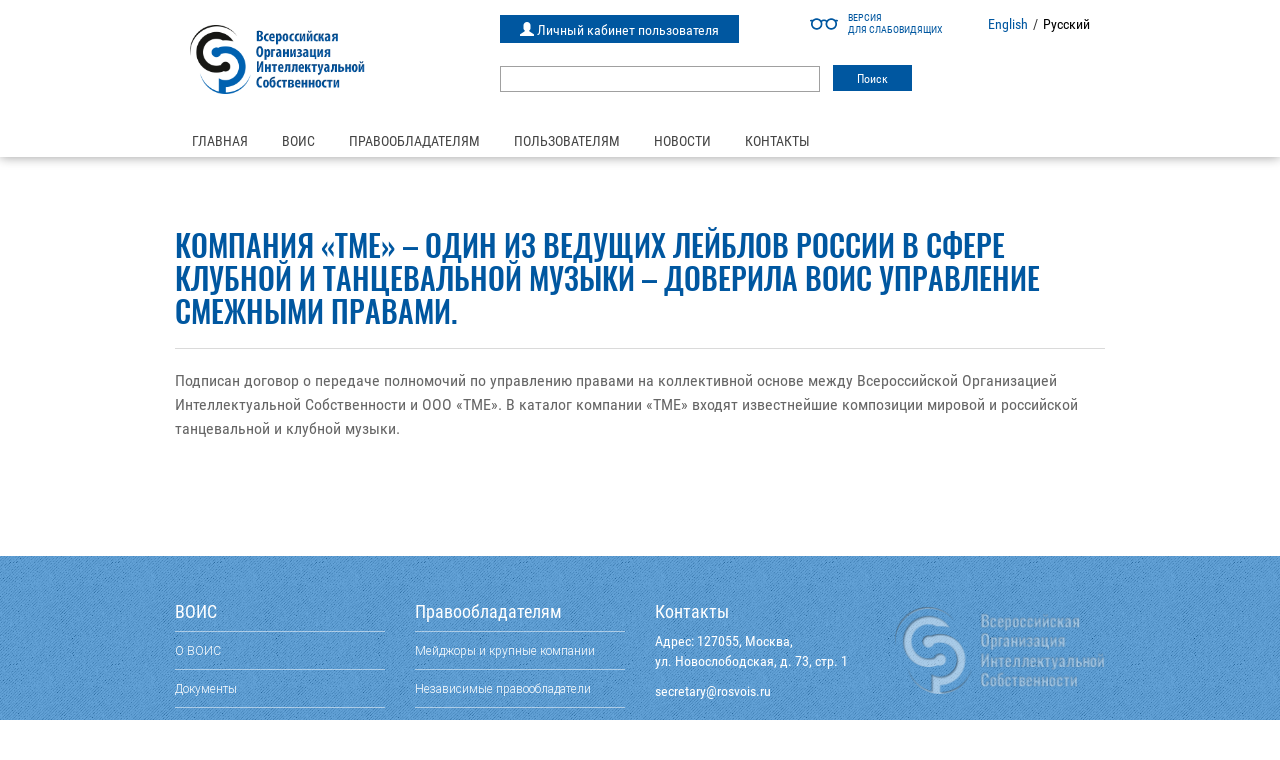

--- FILE ---
content_type: text/html; charset=UTF-8
request_url: https://rosvois.ru/kompaniya-tme-odin-iz-vedushhix-lejblov-rossii-v-sfere-klubnoj-i-tanceval-noj-muzyki-doverila-vois-upravlenie-smezhnymi-pravami/
body_size: 10383
content:

    <!DOCTYPE html>
<html lang="ru-RU" class="no-js">

<head>
    <meta charset="UTF-8">
    <meta name="viewport" content="width=device-width">
    <link rel="shortcut icon" href="https://rosvois.ru/wp-content/themes/vois/favicon.ico" />
    <!--[if lt IE 9]>
    <script src="https://rosvois.ru/wp-content/themes/vois/js/html5.js"></script>
    <![endif]-->
    <title>Компания «ТМЕ» &#8211; один из ведущих лейблов России в сфере клубной и танцевальной музыки &#8211;  доверила ВОИС управление смежными правами. &#8211; ВОИС</title>
<meta name='robots' content='max-image-preview:large' />
<link rel='dns-prefetch' href='//maxcdn.bootstrapcdn.com' />
<link rel='dns-prefetch' href='//www.google.com' />
<script type="text/javascript">
window._wpemojiSettings = {"baseUrl":"https:\/\/s.w.org\/images\/core\/emoji\/14.0.0\/72x72\/","ext":".png","svgUrl":"https:\/\/s.w.org\/images\/core\/emoji\/14.0.0\/svg\/","svgExt":".svg","source":{"concatemoji":"https:\/\/rosvois.ru\/wp-includes\/js\/wp-emoji-release.min.js?ver=6.1.7"}};
/*! This file is auto-generated */
!function(e,a,t){var n,r,o,i=a.createElement("canvas"),p=i.getContext&&i.getContext("2d");function s(e,t){var a=String.fromCharCode,e=(p.clearRect(0,0,i.width,i.height),p.fillText(a.apply(this,e),0,0),i.toDataURL());return p.clearRect(0,0,i.width,i.height),p.fillText(a.apply(this,t),0,0),e===i.toDataURL()}function c(e){var t=a.createElement("script");t.src=e,t.defer=t.type="text/javascript",a.getElementsByTagName("head")[0].appendChild(t)}for(o=Array("flag","emoji"),t.supports={everything:!0,everythingExceptFlag:!0},r=0;r<o.length;r++)t.supports[o[r]]=function(e){if(p&&p.fillText)switch(p.textBaseline="top",p.font="600 32px Arial",e){case"flag":return s([127987,65039,8205,9895,65039],[127987,65039,8203,9895,65039])?!1:!s([55356,56826,55356,56819],[55356,56826,8203,55356,56819])&&!s([55356,57332,56128,56423,56128,56418,56128,56421,56128,56430,56128,56423,56128,56447],[55356,57332,8203,56128,56423,8203,56128,56418,8203,56128,56421,8203,56128,56430,8203,56128,56423,8203,56128,56447]);case"emoji":return!s([129777,127995,8205,129778,127999],[129777,127995,8203,129778,127999])}return!1}(o[r]),t.supports.everything=t.supports.everything&&t.supports[o[r]],"flag"!==o[r]&&(t.supports.everythingExceptFlag=t.supports.everythingExceptFlag&&t.supports[o[r]]);t.supports.everythingExceptFlag=t.supports.everythingExceptFlag&&!t.supports.flag,t.DOMReady=!1,t.readyCallback=function(){t.DOMReady=!0},t.supports.everything||(n=function(){t.readyCallback()},a.addEventListener?(a.addEventListener("DOMContentLoaded",n,!1),e.addEventListener("load",n,!1)):(e.attachEvent("onload",n),a.attachEvent("onreadystatechange",function(){"complete"===a.readyState&&t.readyCallback()})),(e=t.source||{}).concatemoji?c(e.concatemoji):e.wpemoji&&e.twemoji&&(c(e.twemoji),c(e.wpemoji)))}(window,document,window._wpemojiSettings);
</script>
<style type="text/css">
img.wp-smiley,
img.emoji {
	display: inline !important;
	border: none !important;
	box-shadow: none !important;
	height: 1em !important;
	width: 1em !important;
	margin: 0 0.07em !important;
	vertical-align: -0.1em !important;
	background: none !important;
	padding: 0 !important;
}
</style>
	<link rel='stylesheet' id='wp-block-library-css' href='https://rosvois.ru/wp-includes/css/dist/block-library/style.min.css?ver=6.1.7' type='text/css' media='all' />
<link rel='stylesheet' id='classic-theme-styles-css' href='https://rosvois.ru/wp-includes/css/classic-themes.min.css?ver=1' type='text/css' media='all' />
<style id='global-styles-inline-css' type='text/css'>
body{--wp--preset--color--black: #000000;--wp--preset--color--cyan-bluish-gray: #abb8c3;--wp--preset--color--white: #ffffff;--wp--preset--color--pale-pink: #f78da7;--wp--preset--color--vivid-red: #cf2e2e;--wp--preset--color--luminous-vivid-orange: #ff6900;--wp--preset--color--luminous-vivid-amber: #fcb900;--wp--preset--color--light-green-cyan: #7bdcb5;--wp--preset--color--vivid-green-cyan: #00d084;--wp--preset--color--pale-cyan-blue: #8ed1fc;--wp--preset--color--vivid-cyan-blue: #0693e3;--wp--preset--color--vivid-purple: #9b51e0;--wp--preset--gradient--vivid-cyan-blue-to-vivid-purple: linear-gradient(135deg,rgba(6,147,227,1) 0%,rgb(155,81,224) 100%);--wp--preset--gradient--light-green-cyan-to-vivid-green-cyan: linear-gradient(135deg,rgb(122,220,180) 0%,rgb(0,208,130) 100%);--wp--preset--gradient--luminous-vivid-amber-to-luminous-vivid-orange: linear-gradient(135deg,rgba(252,185,0,1) 0%,rgba(255,105,0,1) 100%);--wp--preset--gradient--luminous-vivid-orange-to-vivid-red: linear-gradient(135deg,rgba(255,105,0,1) 0%,rgb(207,46,46) 100%);--wp--preset--gradient--very-light-gray-to-cyan-bluish-gray: linear-gradient(135deg,rgb(238,238,238) 0%,rgb(169,184,195) 100%);--wp--preset--gradient--cool-to-warm-spectrum: linear-gradient(135deg,rgb(74,234,220) 0%,rgb(151,120,209) 20%,rgb(207,42,186) 40%,rgb(238,44,130) 60%,rgb(251,105,98) 80%,rgb(254,248,76) 100%);--wp--preset--gradient--blush-light-purple: linear-gradient(135deg,rgb(255,206,236) 0%,rgb(152,150,240) 100%);--wp--preset--gradient--blush-bordeaux: linear-gradient(135deg,rgb(254,205,165) 0%,rgb(254,45,45) 50%,rgb(107,0,62) 100%);--wp--preset--gradient--luminous-dusk: linear-gradient(135deg,rgb(255,203,112) 0%,rgb(199,81,192) 50%,rgb(65,88,208) 100%);--wp--preset--gradient--pale-ocean: linear-gradient(135deg,rgb(255,245,203) 0%,rgb(182,227,212) 50%,rgb(51,167,181) 100%);--wp--preset--gradient--electric-grass: linear-gradient(135deg,rgb(202,248,128) 0%,rgb(113,206,126) 100%);--wp--preset--gradient--midnight: linear-gradient(135deg,rgb(2,3,129) 0%,rgb(40,116,252) 100%);--wp--preset--duotone--dark-grayscale: url('#wp-duotone-dark-grayscale');--wp--preset--duotone--grayscale: url('#wp-duotone-grayscale');--wp--preset--duotone--purple-yellow: url('#wp-duotone-purple-yellow');--wp--preset--duotone--blue-red: url('#wp-duotone-blue-red');--wp--preset--duotone--midnight: url('#wp-duotone-midnight');--wp--preset--duotone--magenta-yellow: url('#wp-duotone-magenta-yellow');--wp--preset--duotone--purple-green: url('#wp-duotone-purple-green');--wp--preset--duotone--blue-orange: url('#wp-duotone-blue-orange');--wp--preset--font-size--small: 13px;--wp--preset--font-size--medium: 20px;--wp--preset--font-size--large: 36px;--wp--preset--font-size--x-large: 42px;--wp--preset--spacing--20: 0.44rem;--wp--preset--spacing--30: 0.67rem;--wp--preset--spacing--40: 1rem;--wp--preset--spacing--50: 1.5rem;--wp--preset--spacing--60: 2.25rem;--wp--preset--spacing--70: 3.38rem;--wp--preset--spacing--80: 5.06rem;}:where(.is-layout-flex){gap: 0.5em;}body .is-layout-flow > .alignleft{float: left;margin-inline-start: 0;margin-inline-end: 2em;}body .is-layout-flow > .alignright{float: right;margin-inline-start: 2em;margin-inline-end: 0;}body .is-layout-flow > .aligncenter{margin-left: auto !important;margin-right: auto !important;}body .is-layout-constrained > .alignleft{float: left;margin-inline-start: 0;margin-inline-end: 2em;}body .is-layout-constrained > .alignright{float: right;margin-inline-start: 2em;margin-inline-end: 0;}body .is-layout-constrained > .aligncenter{margin-left: auto !important;margin-right: auto !important;}body .is-layout-constrained > :where(:not(.alignleft):not(.alignright):not(.alignfull)){max-width: var(--wp--style--global--content-size);margin-left: auto !important;margin-right: auto !important;}body .is-layout-constrained > .alignwide{max-width: var(--wp--style--global--wide-size);}body .is-layout-flex{display: flex;}body .is-layout-flex{flex-wrap: wrap;align-items: center;}body .is-layout-flex > *{margin: 0;}:where(.wp-block-columns.is-layout-flex){gap: 2em;}.has-black-color{color: var(--wp--preset--color--black) !important;}.has-cyan-bluish-gray-color{color: var(--wp--preset--color--cyan-bluish-gray) !important;}.has-white-color{color: var(--wp--preset--color--white) !important;}.has-pale-pink-color{color: var(--wp--preset--color--pale-pink) !important;}.has-vivid-red-color{color: var(--wp--preset--color--vivid-red) !important;}.has-luminous-vivid-orange-color{color: var(--wp--preset--color--luminous-vivid-orange) !important;}.has-luminous-vivid-amber-color{color: var(--wp--preset--color--luminous-vivid-amber) !important;}.has-light-green-cyan-color{color: var(--wp--preset--color--light-green-cyan) !important;}.has-vivid-green-cyan-color{color: var(--wp--preset--color--vivid-green-cyan) !important;}.has-pale-cyan-blue-color{color: var(--wp--preset--color--pale-cyan-blue) !important;}.has-vivid-cyan-blue-color{color: var(--wp--preset--color--vivid-cyan-blue) !important;}.has-vivid-purple-color{color: var(--wp--preset--color--vivid-purple) !important;}.has-black-background-color{background-color: var(--wp--preset--color--black) !important;}.has-cyan-bluish-gray-background-color{background-color: var(--wp--preset--color--cyan-bluish-gray) !important;}.has-white-background-color{background-color: var(--wp--preset--color--white) !important;}.has-pale-pink-background-color{background-color: var(--wp--preset--color--pale-pink) !important;}.has-vivid-red-background-color{background-color: var(--wp--preset--color--vivid-red) !important;}.has-luminous-vivid-orange-background-color{background-color: var(--wp--preset--color--luminous-vivid-orange) !important;}.has-luminous-vivid-amber-background-color{background-color: var(--wp--preset--color--luminous-vivid-amber) !important;}.has-light-green-cyan-background-color{background-color: var(--wp--preset--color--light-green-cyan) !important;}.has-vivid-green-cyan-background-color{background-color: var(--wp--preset--color--vivid-green-cyan) !important;}.has-pale-cyan-blue-background-color{background-color: var(--wp--preset--color--pale-cyan-blue) !important;}.has-vivid-cyan-blue-background-color{background-color: var(--wp--preset--color--vivid-cyan-blue) !important;}.has-vivid-purple-background-color{background-color: var(--wp--preset--color--vivid-purple) !important;}.has-black-border-color{border-color: var(--wp--preset--color--black) !important;}.has-cyan-bluish-gray-border-color{border-color: var(--wp--preset--color--cyan-bluish-gray) !important;}.has-white-border-color{border-color: var(--wp--preset--color--white) !important;}.has-pale-pink-border-color{border-color: var(--wp--preset--color--pale-pink) !important;}.has-vivid-red-border-color{border-color: var(--wp--preset--color--vivid-red) !important;}.has-luminous-vivid-orange-border-color{border-color: var(--wp--preset--color--luminous-vivid-orange) !important;}.has-luminous-vivid-amber-border-color{border-color: var(--wp--preset--color--luminous-vivid-amber) !important;}.has-light-green-cyan-border-color{border-color: var(--wp--preset--color--light-green-cyan) !important;}.has-vivid-green-cyan-border-color{border-color: var(--wp--preset--color--vivid-green-cyan) !important;}.has-pale-cyan-blue-border-color{border-color: var(--wp--preset--color--pale-cyan-blue) !important;}.has-vivid-cyan-blue-border-color{border-color: var(--wp--preset--color--vivid-cyan-blue) !important;}.has-vivid-purple-border-color{border-color: var(--wp--preset--color--vivid-purple) !important;}.has-vivid-cyan-blue-to-vivid-purple-gradient-background{background: var(--wp--preset--gradient--vivid-cyan-blue-to-vivid-purple) !important;}.has-light-green-cyan-to-vivid-green-cyan-gradient-background{background: var(--wp--preset--gradient--light-green-cyan-to-vivid-green-cyan) !important;}.has-luminous-vivid-amber-to-luminous-vivid-orange-gradient-background{background: var(--wp--preset--gradient--luminous-vivid-amber-to-luminous-vivid-orange) !important;}.has-luminous-vivid-orange-to-vivid-red-gradient-background{background: var(--wp--preset--gradient--luminous-vivid-orange-to-vivid-red) !important;}.has-very-light-gray-to-cyan-bluish-gray-gradient-background{background: var(--wp--preset--gradient--very-light-gray-to-cyan-bluish-gray) !important;}.has-cool-to-warm-spectrum-gradient-background{background: var(--wp--preset--gradient--cool-to-warm-spectrum) !important;}.has-blush-light-purple-gradient-background{background: var(--wp--preset--gradient--blush-light-purple) !important;}.has-blush-bordeaux-gradient-background{background: var(--wp--preset--gradient--blush-bordeaux) !important;}.has-luminous-dusk-gradient-background{background: var(--wp--preset--gradient--luminous-dusk) !important;}.has-pale-ocean-gradient-background{background: var(--wp--preset--gradient--pale-ocean) !important;}.has-electric-grass-gradient-background{background: var(--wp--preset--gradient--electric-grass) !important;}.has-midnight-gradient-background{background: var(--wp--preset--gradient--midnight) !important;}.has-small-font-size{font-size: var(--wp--preset--font-size--small) !important;}.has-medium-font-size{font-size: var(--wp--preset--font-size--medium) !important;}.has-large-font-size{font-size: var(--wp--preset--font-size--large) !important;}.has-x-large-font-size{font-size: var(--wp--preset--font-size--x-large) !important;}
.wp-block-navigation a:where(:not(.wp-element-button)){color: inherit;}
:where(.wp-block-columns.is-layout-flex){gap: 2em;}
.wp-block-pullquote{font-size: 1.5em;line-height: 1.6;}
</style>
<link rel='stylesheet' id='bootstrap_css-css' href='https://maxcdn.bootstrapcdn.com/bootstrap/3.3.5/css/bootstrap.min.css?ver=6.1.7' type='text/css' media='all' />
<link rel='stylesheet' id='bootstrap_css_theme-css' href='https://maxcdn.bootstrapcdn.com/bootstrap/3.3.5/css/bootstrap-theme.min.css?ver=6.1.7' type='text/css' media='all' />
<link rel='stylesheet' id='font_awesome-css' href='https://maxcdn.bootstrapcdn.com/font-awesome/4.5.0/css/font-awesome.min.css?ver=6.1.7' type='text/css' media='all' />
<link rel='stylesheet' id='fancybox_css-css' href='https://rosvois.ru/wp-content/themes/vois/css/jquery.fancybox.css?ver=6.1.7' type='text/css' media='all' />
<link rel='stylesheet' id='main_css-css' href='https://rosvois.ru/wp-content/themes/vois/style.css?ver=6.1.7' type='text/css' media='all' />
<link rel='stylesheet' id='side_panel_css-css' href='https://rosvois.ru/wp-content/themes/vois/css/main.css?ver=6.1.7' type='text/css' media='all' />
<link rel='stylesheet' id='owl-css' href='https://rosvois.ru/wp-content/themes/vois/css/owl.carousel.min.css?ver=6.1.7' type='text/css' media='all' />
<link rel='stylesheet' id='scss_css-css' href='https://rosvois.ru/wp-content/themes/vois/scss/template.css?ver=6.1.7' type='text/css' media='all' />
<link rel='stylesheet' id='region_css-css' href='https://rosvois.ru/wp-content/themes/vois/css/region.css?ver=6.1.7' type='text/css' media='all' />
<link rel='stylesheet' id='bvi_css-css' href='https://rosvois.ru/wp-content/themes/vois/css/bvi.css?ver=6.1.7' type='text/css' media='all' />
<link rel='stylesheet' id='bvi_custom_css-css' href='https://rosvois.ru/wp-content/themes/vois/css/bvi-custom.css?ver=6.1.7' type='text/css' media='all' />
<script type='text/javascript' id='jquery-core-js-extra'>
/* <![CDATA[ */
var myajax = {"url":"https:\/\/rosvois.ru\/wp-admin\/admin-ajax.php"};
/* ]]> */
</script>
<script type='text/javascript' src='https://rosvois.ru/wp-includes/js/jquery/jquery.min.js?ver=3.6.1' id='jquery-core-js'></script>
<script type='text/javascript' src='https://rosvois.ru/wp-includes/js/jquery/jquery-migrate.min.js?ver=3.3.2' id='jquery-migrate-js'></script>
<script type='text/javascript' src='https://rosvois.ru/wp-content/themes/vois/js/jquery-migrate-1.2.1.min.js?ver=6.1.7' id='jquery_js_migrate-js'></script>
<script type='text/javascript' src='https://www.google.com/recaptcha/api.js?render=explicit&#038;ver=6.1.7#038;ver=4.3.1' id='recaptcha-js'></script>
<script type='text/javascript' src='https://rosvois.ru/wp-content/themes/vois/js/bvi.js?ver=6.1.7' id='bvi_js-js'></script>
<link rel="https://api.w.org/" href="https://rosvois.ru/wp-json/" /><link rel="alternate" type="application/json" href="https://rosvois.ru/wp-json/wp/v2/posts/146" /><link rel="EditURI" type="application/rsd+xml" title="RSD" href="https://rosvois.ru/xmlrpc.php?rsd" />
<link rel="wlwmanifest" type="application/wlwmanifest+xml" href="https://rosvois.ru/wp-includes/wlwmanifest.xml" />
<meta name="generator" content="WordPress 6.1.7" />
<link rel="canonical" href="https://rosvois.ru/kompaniya-tme-odin-iz-vedushhix-lejblov-rossii-v-sfere-klubnoj-i-tanceval-noj-muzyki-doverila-vois-upravlenie-smezhnymi-pravami/" />
<link rel='shortlink' href='https://rosvois.ru/?p=146' />
<link rel="alternate" type="application/json+oembed" href="https://rosvois.ru/wp-json/oembed/1.0/embed?url=https%3A%2F%2Frosvois.ru%2Fkompaniya-tme-odin-iz-vedushhix-lejblov-rossii-v-sfere-klubnoj-i-tanceval-noj-muzyki-doverila-vois-upravlenie-smezhnymi-pravami%2F" />
<link rel="alternate" type="text/xml+oembed" href="https://rosvois.ru/wp-json/oembed/1.0/embed?url=https%3A%2F%2Frosvois.ru%2Fkompaniya-tme-odin-iz-vedushhix-lejblov-rossii-v-sfere-klubnoj-i-tanceval-noj-muzyki-doverila-vois-upravlenie-smezhnymi-pravami%2F&#038;format=xml" />
    <style type="text/css">
        You can write your custom CSS here.        .lsp_main_slider {
            background-color: #FFFFFF;
            width: 960px;
            height: 198px;
            padding: 8px;
            position: relative;
            margin-bottom: 24px;
        }

        .lsp_slider_controls {
            position: relative;
            top: 50%;
            margin-top: -20px;
        }

        .lsp_next_btn {
            background: url(https://rosvois.ru/wp-content/plugins/logo-slider/ls_arrows/lsp_arrow6_next.png) no-repeat center;
            float: right;
            width: 40px;
            height: 40px;
            display: inline-block;
            text-indent: -9000px;
            cursor: pointer;
        }

        .lsp_prev_btn {
            background: url(https://rosvois.ru/wp-content/plugins/logo-slider/ls_arrows/lsp_arrow6_prev.png) no-repeat center;
            float: float;
            width: 40px;
            height: 40px;
            display: inline-block;
            text-indent: -9000px;
            cursor: pointer;
        }

        .lsp_slider_img {
            height: auto;
            margin-top: -99px;
            overflow: hidden;
            position: absolute;
            top: 50%;
            left: 6%;
         text-align: center;
         width: 870px;
/*            margin-left: -*//*px;*/
        }

        #logo-slider {
            height: auto;
            margin-top: -99px;
            overflow: hidden;
            position: absolute;
            top: 50%;
            left: 6%;
         text-align: center;
        width: 870px;
            /* margin-left: -*//*px;*/
        }

        .lsp_img_div {
            width: 100%;
            height: auto;
        }

        /* Visibilties */
        .visible_phone {
            visibility: hidden;
            display: none;
        }

        .visible_desktop {
            visibility: visible;
        }

        /* ============================= */
        /* ! Layout for phone version   */
        /* ============================= */

        /*Rsponsive layout 1024*/
        @media screen and (min-width: 801px) and (max-width: 1024px) {

            .visible_phone {
                visibility: visible;
                display: inherit;
            }

            .visible_desktop {
                visibility: hidden;
                display: none;
            }

            .lsp_main_slider {
                background-color: #FFFFFF;
                height: 198px;
                padding: 8px;
                position: relative;
                width: 100%;
                margin-bottom: 24px;
            }

            .lsp_slider_img {
            height: auto;
            margin-left: -334px;
            margin-top: -65px;
            overflow: hidden;
            position: absolute;
            top: 50%;
            left: 50%;
            width: 668px;
             text-align: center;
                        }

            #logo-slider {
                height: auto;
                margin-left: -334px;
                margin-top: -65px;
                overflow: hidden;
                position: absolute;
                top: 50%;
                left: 50%;
                width: 668px;
             text-align: center;
                        }

        }

        /*Rsponsive layout 768*/
        @media screen and (min-width: 641px) and (max-width: 800px) {

            .visible_phone {
                visibility: visible;
                display: inherit;
            }

            .visible_desktop {
                visibility: hidden;
                display: none;
            }

            .lsp_main_slider {
                background-color: #FFFFFF;
                height: 198px;
                padding: 8px;
                position: relative;
                width: 100%;
                margin-bottom: 24px;
            }

            .lsp_slider_img {
            height: auto;
            margin-left: -256px;
            margin-top: -65px;
            overflow: hidden;
            position: absolute;
            top: 50%;
            left: 50%;
            width: 512px;
             text-align: center;
                        }

            #logo-slider {
                height: auto;
                margin-left: -256px;
                margin-top: -65px;
                overflow: hidden;
                position: absolute;
                top: 50%;
                left: 50%;
                width: 512px;
             text-align: center;
                        }

        }

        /*Rsponsive layout 640*/
        @media screen and (min-width: 481px) and (max-width: 640px) {

            .visible_phone {
                visibility: visible;
                display: inherit;
            }

            .visible_desktop {
                visibility: hidden;
                display: none;
            }

            .lsp_main_slider {
                background-color: #FFFFFF;
                height: 198px;
                padding: 8px;
                position: relative;
                width: 100%;
                margin-bottom: 24px;
            }

            .lsp_slider_img {
                height: auto;
                margin-left: -176px;
                margin-top: -65px;
                overflow: hidden;
                position: absolute;
                top: 50%;
                left: 50%;
                width: 346px;
             text-align: center;
                        }

            #logo-slider {
                height: auto;
                margin-left: -176px;
                margin-top: -65px;
                overflow: hidden;
                position: absolute;
                top: 50%;
                left: 50%;
                width: 346px;
             text-align: center;
                        }

        }

        /*Rsponsive layout 480*/
        @media screen and (min-width: 320px) and (max-width: 480px) {
            .visible_phone {
                visibility: visible;
                display: inherit;
            }

            .visible_desktop {
                visibility: hidden;
                display: none;
            }

            .lsp_main_slider {
                background-color: #FFFFFF;
                height: 198px;
                padding: 8px;
                position: relative;
                width: 100%;
                margin-bottom: 24px;
            }

            .lsp_slider_img {
                height: auto;
                margin-left: -91px;
                margin-top: -65px;
                overflow: hidden;
                position: absolute;
                top: 50%;
                left: 50%;
                width: 185px;
            text-align: center;
                        }

            #logo-slider {
                height: auto;
                margin-left: -91px;
                margin-top: -65px;
                overflow: hidden;
                position: absolute;
                top: 50%;
                left: 50%;
                width: 185px;
             text-align: center;
                        }

        }
    </style>
	<style type="text/css">
	span.oe_textdirection { unicode-bidi: bidi-override; direction: rtl; }
	span.oe_displaynone { display: none; }
</style>
</head>

<body data-rsssl=1 class="post-template-default single single-post postid-146 single-format-standard">
    <div class="site-wrap">
        <header>



            <div class="container">
                <div class="row logo-section">
                    <a class="open-side-bar"><i class="fa fa-bars"></i></a>
                    <div class="col-sm-4 col-xs-12 logo-top">
                        <a href="/">

                            
                                <img src="https://rosvois.ru/wp-content/themes/vois/img/logo.png">

                                                    </a>

                    </div>
                    <div class="col-sm-8 col-xs-12">
                        <div class="row">
                            <div class="col-xs-12 col-sm-4 col-sm-push-8 col-md-6 col-md-push-6 lang-bvi-group">
                                                                    <a href="#" class="bvi-open" title="Версия для слабовидящих">
                                        <span class="bvi-open__icon-wrapper">
                                            <svg class="bvi-open__icon" width="28" height="28" viewBox="0 0 28 28" fill="none" xmlns="http://www.w3.org/2000/svg">
                                                <path d="M27.1797 9.83882H25.2404C24.2121 8.86439 22.8243 8.26584 21.2992 8.26584C19.5046 8.26584 17.9001 9.09479 16.8479 10.3897C15.1877 9.07467 12.815 9.07242 11.152 10.3897C10.0997 9.09479 8.49532 8.26584 6.70064 8.26584C5.17557 8.26584 3.78777 8.86445 2.75948 9.83882H0.820312C0.367281 9.83882 0 10.2061 0 10.6591C0 11.1122 0.367281 11.4794 0.820312 11.4794H1.55116C1.17709 12.2406 0.966547 13.0961 0.966547 14C0.966547 17.1618 3.53888 19.7341 6.7007 19.7341C9.86251 19.7341 12.4348 17.1618 12.4348 14C12.4348 13.2283 12.2812 12.4919 12.0036 11.8192C13.1286 10.7854 14.8699 10.784 15.9964 11.8192C15.7188 12.4919 15.5652 13.2283 15.5652 14C15.5652 17.1618 18.1375 19.7341 21.2994 19.7341C24.4612 19.7341 27.0335 17.1618 27.0335 14C27.0335 13.0961 26.823 12.2406 26.4489 11.4794H27.1797C27.6327 11.4794 28 11.1122 28 10.6591C28 10.2061 27.6327 9.83882 27.1797 9.83882ZM6.7007 18.0935C4.44352 18.0935 2.60717 16.2572 2.60717 14C2.60717 11.7428 4.44352 9.90646 6.7007 9.90646C8.95787 9.90646 10.7942 11.7428 10.7942 14C10.7942 16.2572 8.95787 18.0935 6.7007 18.0935ZM21.2993 18.0935C19.0421 18.0935 17.2058 16.2572 17.2058 14C17.2058 11.7428 19.0421 9.90646 21.2993 9.90646C23.5565 9.90646 25.3928 11.7428 25.3928 14C25.3928 16.2572 23.5565 18.0935 21.2993 18.0935Z" />
                                            </svg>
                                        </span>
                                        <span class="bvi-open__text">
                                            Версия <br>для слабовидящих
                                        </span>
                                    </a>
                                                                                                    <div class="lang-switcher"><ul>
	<li class="lang-item lang-item-2 lang-item-en no-translation lang-item-first"><a  lang="en-US" hreflang="en-US" href="https://rosvois.ru/en/main-page-en/">English</a></li>
	<li class="lang-item lang-item-5 lang-item-ru current-lang"><a  lang="ru-RU" hreflang="ru-RU" href="https://rosvois.ru/kompaniya-tme-odin-iz-vedushhix-lejblov-rossii-v-sfere-klubnoj-i-tanceval-noj-muzyki-doverila-vois-upravlenie-smezhnymi-pravami/">Русский</a></li>
</ul>
</div>                                                            </div>

                                                            <div class="col-xs-12 col-sm-8 col-sm-pull-4 col-md-6 col-md-pull-6">
                                    <div class="top-links-webservices">
                                        <ul>
                                            <li class="lk_fonmix">
                                                <a href="http://music.rosvois.ru/login">
                                                    <span class="glyphicon glyphicon-user" aria-hidden="true"></span>
                                                    Личный кабинет пользователя                                                </a>
                                            </li>
                                        </ul>
                                    </div>
                                </div>

                            
                            <div class="col-xs-12">
                                <div class="top_search">
                                                                            <form role="search" method="get" id="searchform" class="searchform" action="https://rosvois.ru/">
				<div>
					<label class="screen-reader-text" for="s">Найти:</label>
					<input type="text" value="" name="s" id="s" />
					<input type="submit" id="searchsubmit" value="Поиск" />
				</div>
			</form>                                                                    </div>
                            </div>
                        </div>
                    </div>

                </div>
                <div class="row menu-section">
                    <div class="col-xs-12">
                        <div class="top_menu">
                            <nav class="top-nav">
                                <ul id="menu-main-menu" class="nav navbar-nav"><li id="menu-item-1994" class="menu-item menu-item-type-post_type menu-item-object-page menu-item-home menu-item-1994"><a href="https://rosvois.ru/">Главная</a></li>
<li id="menu-item-1115" class="menu-item menu-item-type-post_type menu-item-object-page menu-item-has-children menu-item-1115"><a href="https://rosvois.ru/about-vois/">ВОИС</a>
<ul class="sub-menu">
	<li id="menu-item-1148" class="menu-item menu-item-type-post_type menu-item-object-page menu-item-1148"><a href="https://rosvois.ru/about-vois/">О ВОИС</a></li>
	<li id="menu-item-45" class="menu-item menu-item-type-post_type menu-item-object-page menu-item-45"><a href="https://rosvois.ru/ru-management/">Менеджмент</a></li>
	<li id="menu-item-1483" class="menu-item menu-item-type-post_type menu-item-object-page menu-item-1483"><a href="https://rosvois.ru/board/">Правление</a></li>
	<li id="menu-item-1484" class="menu-item menu-item-type-post_type menu-item-object-page menu-item-1484"><a href="https://rosvois.ru/council/">Совет</a></li>
	<li id="menu-item-2629" class="menu-item menu-item-type-post_type menu-item-object-page menu-item-2629"><a href="https://rosvois.ru/supervisory-board/">Наблюдательный совет</a></li>
	<li id="menu-item-1116" class="menu-item menu-item-type-post_type menu-item-object-page menu-item-1116"><a href="https://rosvois.ru/international-relations/">Международные связи</a></li>
	<li id="menu-item-46" class="menu-item menu-item-type-post_type menu-item-object-page menu-item-46"><a href="https://rosvois.ru/vois-docs/">Документы</a></li>
	<li id="menu-item-1147" class="menu-item menu-item-type-post_type menu-item-object-page menu-item-1147"><a href="https://rosvois.ru/useful-information/">Полезная информация</a></li>
	<li id="menu-item-3589" class="menu-item menu-item-type-post_type menu-item-object-page menu-item-3589"><a href="https://rosvois.ru/fondy/">Фонды</a></li>
</ul>
</li>
<li id="menu-item-43" class="menu-item menu-item-type-post_type menu-item-object-page menu-item-has-children menu-item-43"><a href="https://rosvois.ru/for-owners/">Правообладателям</a>
<ul class="sub-menu">
	<li id="menu-item-1475" class="menu-item menu-item-type-post_type menu-item-object-page menu-item-1475"><a href="https://rosvois.ru/rightholders-offer/">Заключить договор</a></li>
	<li id="menu-item-1016" class="menu-item menu-item-type-post_type menu-item-object-page menu-item-1016"><a href="https://rosvois.ru/q-a/">Вопросы и ответы</a></li>
	<li id="menu-item-1748" class="menu-item menu-item-type-post_type menu-item-object-page menu-item-1748"><a href="https://rosvois.ru/representatives-on-work-with-owners/">Представители по работе с правообладателями</a></li>
	<li id="menu-item-1500" class="menu-item menu-item-type-custom menu-item-object-custom menu-item-1500"><a href="http://lk.rosvois.ru/">Вход в личный кабинет</a></li>
</ul>
</li>
<li id="menu-item-44" class="menu-item menu-item-type-post_type menu-item-object-page menu-item-has-children menu-item-44"><a href="https://rosvois.ru/for-users/">Пользователям</a>
<ul class="sub-menu">
	<li id="menu-item-1421" class="menu-item menu-item-type-post_type menu-item-object-page menu-item-1421"><a href="https://rosvois.ru/contract/">Заключить договор</a></li>
	<li id="menu-item-1581" class="menu-item menu-item-type-post_type menu-item-object-page menu-item-1581"><a href="https://rosvois.ru/qa-for-users/">Вопросы и ответы</a></li>
	<li id="menu-item-3316" class="menu-item menu-item-type-post_type menu-item-object-page menu-item-3316"><a href="https://rosvois.ru/regional-contacts/">Представители по работе с пользователями</a></li>
	<li id="menu-item-1493" class="menu-item menu-item-type-post_type menu-item-object-page menu-item-1493"><a href="https://rosvois.ru/rates/">Ставки для расчета вознаграждения</a></li>
	<li id="menu-item-1419" class="menu-item menu-item-type-post_type menu-item-object-page menu-item-1419"><a href="https://rosvois.ru/recommendations/">Полезная информация</a></li>
	<li id="menu-item-1914" class="menu-item menu-item-type-custom menu-item-object-custom menu-item-1914"><a href="http://music.rosvois.ru/login">Личный кабинет пользователя</a></li>
</ul>
</li>
<li id="menu-item-42" class="menu-item menu-item-type-taxonomy menu-item-object-category current-post-ancestor current-menu-parent current-post-parent menu-item-42"><a href="https://rosvois.ru/category/news/">Новости</a></li>
<li id="menu-item-47" class="menu-item menu-item-type-post_type menu-item-object-page menu-item-47"><a href="https://rosvois.ru/contacts/">Контакты</a></li>
</ul>                            </nav>
                        </div>
                    </div>
                </div>
            </div>

            
        </header>
    
    <div class="static-content">
        <div class="container">
            <div class="row">
                <div class="col-md-12">
                    
                        <h1>Компания «ТМЕ» &#8211; один из ведущих лейблов России в сфере клубной и танцевальной музыки &#8211;  доверила ВОИС управление смежными правами.</h1>
                        <p>Подписан договор о передаче полномочий по управлению правами на коллективной основе между Всероссийской Организацией Интеллектуальной Собственности и ООО «ТМЕ». В каталог компании «ТМЕ» входят известнейшие композиции мировой и российской танцевальной и клубной музыки.&nbsp; </p>
                                    </div>
            </div>
        </div>
    </div>

    
    <footer>
        <div class="container footer-info">
            <div class="row">
                <div class="col-sm-3 col-xs-12">
                    <h4>ВОИС</h4>
                    <div class="footer-menu">

                        
                            <ul>
                                <li><a href="/about-vois/" rel="f-about-vois" class="js-ajax-modal">О ВОИС</a></li>
                                <li><a href="/vois-docs/" rel="f-vois-docs" class="js-ajax-modal">Документы</a></li>
                                <li><a href="/ru-management/" rel="f-management" class="js-ajax-modal">Менеджмент</a>
                                </li>
                                <li><a href="/category/news/">Новости</a></li>
                            </ul>


                                            </div>
                </div>
                <div class="col-sm-3 col-xs-12">
                    <h4>Правообладателям</h4>
                    <div class="footer-menu">

                        
                            <ul>
                                <li><a href="/for-big-catalogs/" rel="f-big-catalogs" class="js-ajax-modal">Мейджоры и
                                        крупные компании</a></li>
                                <li><a href="/for-small-catalogs/" rel="f-small-catalogs" class="js-ajax-modal">Независимые
                                        правообладатели</a></li>
                                <!--                    <li><a href="/rates/"  rel="f-rates"  class="js-ajax-modal">Тарифы</a></li>
                                -->
                                <li><a href="/docs/" rel="docs" class="js-ajax-modal">Документы</a></li>
                            </ul>

                        
                    </div>
                </div>
                <div class="col-sm-3 col-xs-12">
                    <h4>Контакты</h4>
                    <div class="contact-footer">

                        
                            <p>Адрес: 127055, Москва,<br>
                                ул. Новослободская, д. 73, стр. 1</p>

                            <p>
								<a href="mailto:&#x73;&#x65;&#x63;&#x72;&#x65;&#x74;&#x61;&#x72;&#x79;&#x40;&#x72;&#x6f;&#x73;&#x76;&#x6f;&#x69;&#x73;&#x2e;&#x72;&#x75;"><span class="oe_textdirection">&#x75;&#x72;&#x2e;&#x73;&#x69;&#x6f;&#x76;&#x73;&#x6f;&#x72;<span class="oe_displaynone">null</span>&#x40;&#x79;&#x72;&#x61;&#x74;&#x65;&#x72;&#x63;&#x65;&#x73;</span></a>							</p>


                        
                    </div>
                </div>
                <div class="col-sm-3 col-xs-12">
                    <div class="footer_logo">

                        
                            <img src="https://rosvois.ru/wp-content/themes/vois/img/logo_footer.png" alt="">

                        

                    </div>
                </div>
            </div>
        </div>

        <div class="copyright-block">
            <div class="container">
                <div class="row">
                    <div class="col-xs-12 copyright">

                        <p>
                                                            © 2004–2026, Общероссийская общественная организация
                                <br>«Общество по коллективному управлению смежными правами «Всероссийская Организация Интеллектуальной Собственности»
                                                    </p>

                    </div>
                </div>
            </div>
        </div>

    </footer>
    </div>  <!-- websitecover -->
    <div class="cover"></div>

    <div class="my-side-bar">
        <a href="/#home-section" class="mobile-logo">
            <img src="https://rosvois.ru/wp-content/themes/vois/img/logo.png" alt="ВОИС">
        </a>
        <a class="my-sidebar-close"><i class="fa fa-times"></i></a>
        <ul id="menu-main-menu-1" class="top-menu"><li class="menu-item menu-item-type-post_type menu-item-object-page menu-item-home menu-item-1994"><a href="https://rosvois.ru/">Главная</a></li>
<li class="menu-item menu-item-type-post_type menu-item-object-page menu-item-has-children menu-item-1115"><a href="https://rosvois.ru/about-vois/">ВОИС</a>
<ul class="sub-menu">
	<li class="menu-item menu-item-type-post_type menu-item-object-page menu-item-1148"><a href="https://rosvois.ru/about-vois/">О ВОИС</a></li>
	<li class="menu-item menu-item-type-post_type menu-item-object-page menu-item-45"><a href="https://rosvois.ru/ru-management/">Менеджмент</a></li>
	<li class="menu-item menu-item-type-post_type menu-item-object-page menu-item-1483"><a href="https://rosvois.ru/board/">Правление</a></li>
	<li class="menu-item menu-item-type-post_type menu-item-object-page menu-item-1484"><a href="https://rosvois.ru/council/">Совет</a></li>
	<li class="menu-item menu-item-type-post_type menu-item-object-page menu-item-2629"><a href="https://rosvois.ru/supervisory-board/">Наблюдательный совет</a></li>
	<li class="menu-item menu-item-type-post_type menu-item-object-page menu-item-1116"><a href="https://rosvois.ru/international-relations/">Международные связи</a></li>
	<li class="menu-item menu-item-type-post_type menu-item-object-page menu-item-46"><a href="https://rosvois.ru/vois-docs/">Документы</a></li>
	<li class="menu-item menu-item-type-post_type menu-item-object-page menu-item-1147"><a href="https://rosvois.ru/useful-information/">Полезная информация</a></li>
	<li class="menu-item menu-item-type-post_type menu-item-object-page menu-item-3589"><a href="https://rosvois.ru/fondy/">Фонды</a></li>
</ul>
</li>
<li class="menu-item menu-item-type-post_type menu-item-object-page menu-item-has-children menu-item-43"><a href="https://rosvois.ru/for-owners/">Правообладателям</a>
<ul class="sub-menu">
	<li class="menu-item menu-item-type-post_type menu-item-object-page menu-item-1475"><a href="https://rosvois.ru/rightholders-offer/">Заключить договор</a></li>
	<li class="menu-item menu-item-type-post_type menu-item-object-page menu-item-1016"><a href="https://rosvois.ru/q-a/">Вопросы и ответы</a></li>
	<li class="menu-item menu-item-type-post_type menu-item-object-page menu-item-1748"><a href="https://rosvois.ru/representatives-on-work-with-owners/">Представители по работе с правообладателями</a></li>
	<li class="menu-item menu-item-type-custom menu-item-object-custom menu-item-1500"><a href="http://lk.rosvois.ru/">Вход в личный кабинет</a></li>
</ul>
</li>
<li class="menu-item menu-item-type-post_type menu-item-object-page menu-item-has-children menu-item-44"><a href="https://rosvois.ru/for-users/">Пользователям</a>
<ul class="sub-menu">
	<li class="menu-item menu-item-type-post_type menu-item-object-page menu-item-1421"><a href="https://rosvois.ru/contract/">Заключить договор</a></li>
	<li class="menu-item menu-item-type-post_type menu-item-object-page menu-item-1581"><a href="https://rosvois.ru/qa-for-users/">Вопросы и ответы</a></li>
	<li class="menu-item menu-item-type-post_type menu-item-object-page menu-item-3316"><a href="https://rosvois.ru/regional-contacts/">Представители по работе с пользователями</a></li>
	<li class="menu-item menu-item-type-post_type menu-item-object-page menu-item-1493"><a href="https://rosvois.ru/rates/">Ставки для расчета вознаграждения</a></li>
	<li class="menu-item menu-item-type-post_type menu-item-object-page menu-item-1419"><a href="https://rosvois.ru/recommendations/">Полезная информация</a></li>
	<li class="menu-item menu-item-type-custom menu-item-object-custom menu-item-1914"><a href="http://music.rosvois.ru/login">Личный кабинет пользователя</a></li>
</ul>
</li>
<li class="menu-item menu-item-type-taxonomy menu-item-object-category current-post-ancestor current-menu-parent current-post-parent menu-item-42"><a href="https://rosvois.ru/category/news/">Новости</a></li>
<li class="menu-item menu-item-type-post_type menu-item-object-page menu-item-47"><a href="https://rosvois.ru/contacts/">Контакты</a></li>
</ul>

    </div>

    <script type='text/javascript' src='https://maxcdn.bootstrapcdn.com/bootstrap/3.3.5/js/bootstrap.min.js?ver=6.1.7' id='bootstrap_js-js'></script>
<script type='text/javascript' src='https://rosvois.ru/wp-content/themes/vois/js/jquery.fancybox.js?ver=6.1.7' id='fancybox_js-js'></script>
<script type='text/javascript' src='https://rosvois.ru/wp-content/themes/vois/js/jquery.fancybox-media.js?ver=6.1.7' id='fancybox_media_js-js'></script>
<script type='text/javascript' src='https://rosvois.ru/wp-content/themes/vois/js/jquery.jscrollpane.min.js?ver=6.1.7' id='jquery_jscrollpane_js-js'></script>
<script type='text/javascript' src='https://rosvois.ru/wp-content/themes/vois/js/jquery.mousewheel.js?ver=6.1.7' id='jquery_mousewheel_js-js'></script>
<script type='text/javascript' src='https://rosvois.ru/wp-content/themes/vois/js/owl.carousel.min.js?ver=6.1.7' id='owl-js'></script>
<script type='text/javascript' src='https://rosvois.ru/wp-content/themes/vois/js/script.js?ver=6.1.7' id='custom_script-js'></script>
<script type='text/javascript' src='https://rosvois.ru/wp-content/plugins/logo-slider/includes/js/lsp_jquery.cycle2.js?ver=2.1.2' id='jquery_cycle2-js'></script>
<script type='text/javascript' src='https://rosvois.ru/wp-content/plugins/logo-slider/includes/js/lsp_jquery.cycle2.carousel.min.js?ver=1' id='jquery_cycle2_carousel_min-js'></script>
<script type='text/javascript' src='https://rosvois.ru/wp-content/plugins/logo-slider/includes/js/lsp_jquery_shuffle.js?ver=1' id='jquery_cycle2_shuffle-js'></script>
<script type='text/javascript' src='https://rosvois.ru/wp-content/plugins/logo-slider/includes/js/lsp_jquery.easing.js?ver=1' id='jquery_cycle2_easing-js'></script>
<script type='text/javascript' src='https://rosvois.ru/wp-content/plugins/logo-slider/includes/js/lsp_jquery_tile.js?ver=1' id='jquery_cycle2_tile-js'></script>
<script type='text/javascript'>
(function() {
				var expirationDate = new Date();
				expirationDate.setTime( expirationDate.getTime() + 31536000 * 1000 );
				document.cookie = "pll_language=ru; expires=" + expirationDate.toUTCString() + "; path=/; secure; SameSite=Lax";
			}());
</script>
    <script type="text/javascript">
        jQuery(document).ready(function ($) {
            $("#intermedia_loader").show();
            $("#intermedia_news").load(myajax.url, {action: 'get_intemedia_news'}, function () {
                $("#intermedia_loader").hide();
            });
        });
    </script>
    
    <script>
        (function ($) {

            $(".lang-switcher li").append('<span class="lang-separator">/</span>');
            $('nav li ul').hide().removeClass('sub-menu');
            $('nav li').hover(
                function () {
                    $('ul', this).stop().slideDown(100);
                },
                function () {
                    $('ul', this).stop().slideUp(100);
                }
            );
            $('ul', this).stop().slideDown(500);

            $(document).ready(function () {
                $(".fancybox").fancybox();
                $('.fancybox-media')
                    .attr('rel', 'media-gallery')
                    .fancybox({
                        openEffect: 'none',
                        closeEffect: 'none',
                        prevEffect: 'none',
                        nextEffect: 'none',

                        arrows: false,
                        helpers: {
                            media: {},
                            buttons: {}
                        }
                    });
            });


            $(document).on('click', '.slide-block a', function () {

                $elem = $(this).closest('.slide-block').find("p");

                if ($elem.hasClass("js-slide-hidden")) {

                    $elem.slideDown("slow");
                    $elem.removeClass("js-slide-hidden");
                    $(this).closest('.slide-block').find(".opener").addClass("opened-info");
                    return false;

                } else {

                    $elem.slideUp("slow");
                    $elem.addClass("js-slide-hidden");
                    $(this).closest('.slide-block').find(".opener").removeClass("opened-info");
                    return false;

                }
            });

            // OPEN MOBILE SIDEBAR
            $(".open-side-bar").on('click', function (e) {
                e.preventDefault();
                $(".my-side-bar").animate({"margin-right": '0'});
                $(".cover").animate({
                    "opacity": "0.9",
                    "z-index": 22
                }, 100);

                var position_top = iScrollPos + 20;
                $(".site-wrap").css({
                    // "position" : "fixed",
                    //             "top" : -iScrollPos
                });
                // $(window).scrollTop(position_top);
                // console.log(position_top);
            });

            // CLOSE MOBILE SIDEBAR
            $(".my-sidebar-close").on('click', function (e) {
                e.preventDefault();
                $(".my-side-bar").animate({"margin-right": '-300px'});
                $(".cover").animate({
                    "opacity": "0.0",
                    "z-index": -1
                });
                $(".site-wrap").css({
                    "position": "static"
                });
                var position_top = iScrollPos + 20;
                // $("body").scrollTop(position_top);
            });

            $(".my-side-bar ul.top-menu li a, .my-side-bar .mobile-logo").click(function () {
                $(".my-side-bar").animate({"margin-right": '-300px'}, 1000);
                $(".cover").animate({
                    "opacity": "0.0",
                    "z-index": -1
                }, 500);
                $(".site-wrap").css({
                    "position": "static"
                });
            });

            $(".partner-list ").owlCarousel({
                items: 4,
                loop: true,
                autoplay: true,
                autoplayTimeout: 3000,
                autoplayHoverPause: true,
                autoplaySpeed: 1000,
                responsive: {
                    0: {items: 1}, 400: {items: 2}, 768: {items: 4}
                }

            });

        }(jQuery));


    </script>


    <!-- Yandex.Metrika counter -->
    <script type="text/javascript">
        (function (d, w, c) {
            (w[c] = w[c] || []).push(function () {
                try {
                    w.yaCounter20985637 = new Ya.Metrika({
                        id: 20985637,
                        clickmap: true,
                        trackLinks: true,
                        accurateTrackBounce: true,
                        webvisor: true,
                        ut: "noindex"
                    });
                } catch (e) {
                }
            });

            var n = d.getElementsByTagName("script")[0],
                s = d.createElement("script"),
                f = function () {
                    n.parentNode.insertBefore(s, n);
                };
            s.type = "text/javascript";
            s.async = true;
            s.src = "https://mc.yandex.ru/metrika/watch.js";

            if (w.opera == "[object Opera]") {
                d.addEventListener("DOMContentLoaded", f, false);
            } else {
                f();
            }
        })(document, window, "yandex_metrika_callbacks");
    </script>

    <script>
		// Версия для слабовидящих
		new isvek.Bvi({
            builtElements: true
        });
    </script>

    <noscript>
        <div><img src="https://mc.yandex.ru/watch/20985637?ut=noindex" style="position:absolute; left:-9999px;" alt=""/>
        </div>
    </noscript>
    <!-- /Yandex.Metrika counter -->

    </body>
    </html>

<!--
Performance optimized by W3 Total Cache. Learn more: https://www.boldgrid.com/w3-total-cache/

Кэширование объекта 115/137 объектов с помощью disk
Кэширование страницы с использованием disk: enhanced (SSL caching disabled) 
Кэширование запросов БД 4/13 за 0.006 секунд с использованием disk

Served from: rosvois.ru @ 2026-01-21 19:48:05 by W3 Total Cache
-->

--- FILE ---
content_type: text/css
request_url: https://rosvois.ru/wp-content/themes/vois/css/main.css?ver=6.1.7
body_size: 7917
content:
body.x-modal-open {
  overflow-x: auto !important;
}

#c-wrapper {
  position: relative;
  min-height: 100%;
}

#c-content {
  width: 60%;
  margin: 0;
  position: relative;
  z-index: 1;
}

#c-content-wrapper {
  padding-top: 60px;
  background-color: #ecefef;
  position: relative;
  z-index: 1;
}

.js-ajax-modal,
.js-toggle-height {
  cursor: pointer !important;
}

a {
  color: #00a7ce;
}

/* #b-header ******************************************************************/
#b-header {
  background: #fff;
  position: fixed;
  z-index: 1001;
  top: 0;
  left: 0;
  right: 0;
  min-width: 1000px;
}

#b-header-placeholder {
  height: 87px;
}

#b-header:after {
  background: url(../images/header/shadow.png) repeat-x;
  height: 10px;
  width: 100%;
  bottom: -10px;
  left: 0;
  position: absolute;
  content: " ";
  display: block;
}

#b-header .wrap {
  width: 1000px;
  height: 87px;
  margin: 0 auto;
  position: relative;
}

#e-logo {
  /*background: url(../images/header/logo.png) no-repeat;*/
  width: 165px;
  height: 49px;
  position: absolute;
  top: 18px;
  left: 1px;
  overflow: hidden;
  text-indent: -9999px;
  display: block;
}

#e-logo img {
  display: block;
  width: 165px;
}

/* #e-language ****************************************************************/
#e-language {
  font: bold 24px / normal "Proxima Nova", Arial, "Helvetica CY", "Nimbus Sans L", sans-serif;
  border: 1px #e2e9eb;
  border-style: none solid;
  width: 75px;
  position: absolute;
  top: 0;
  right: 0;
  bottom: 0;
  color: #a1b3ba;
  text-align: center;
  padding: 30px 0 0;
  text-decoration: none;
}

#e-language:hover {
  color: #6e838b;
  background: #ecefef;
  z-index: 2;
}

/* #b-header-search ***********************************************************/
#b-header-search {
  position: absolute;
  right: 76px;
  top: 0;
  bottom: 0;
  border: 1px #e2e9eb;
  border-style: none solid;
  width: 75px;
  z-index: 1;
}

#b-header-search > * {
  display: none;
}

#b-header-search .open,
#b-header-search button {
  position: absolute;
  top: 0;
  width: 75px;
  height: 100%;
  text-indent: -9999px;
  overflow: hidden;
}

#b-header-search .open {
  right: 0;
  display: block;
}

#b-header-search button {
  right: 76px;
}

#b-header-search .open:after,
#b-header-search button:after {
  content: " ";
  position: absolute;
  top: 27px;
  left: 50%;
  margin: 0 0 0 -16px;
  display: block;
  width: 32px;
  height: 32px;
  background: url(../images/icons.png) no-repeat 0 0;
}

.ie8 #b-header-search button:after {
  top: -7px;
}

#b-header-search .open:hover,
#b-header-search button:hover {
  background: #ecefef;
}

#b-header-search .open:hover:after,
#b-header-search button:hover:after {
  background-position: -40px 0;
}

#b-header-search .close {
  position: absolute;
  top: 0;
  bottom: 0;
  right: 0;
  width: 75px;
  border-left: 1px solid #e2e9eb;
  text-indent: -9999px;
  overflow: hidden;
}

#b-header-search .close:after {
  content: " ";
  position: absolute;
  top: 31px;
  left: 50%;
  margin: 0 0 0 -13px;
  display: block;
  width: 25px;
  height: 25px;
  background: url(../images/icons.png) no-repeat 0 -40px;
}

#b-header-search .close:hover:after {
  background-position: -40px -40px;
}

#b-header-search .x-text {
  position: absolute;
  top: 28px;
  left: 27px;
  width: 620px;
  z-index: 0;
}

#b-header-search .x-text input {
  font: 26px / normal "Proxima Nova", Arial, "Helvetica CY", "Nimbus Sans L", sans-serif;
  color: #96a6ab;
  width: 100%;
}

#b-header-search .x-text input.ph {
  z-index: -1;
  position: absolute;
  top: 0;
  left: 0;
}

#b-header-search.m-open {
  padding-left: 655px;
  padding-right: 76px;
  right: 0;
  background: #ecefef;
  z-index: 3;
}

#b-header-search.m-open > * {
  display: block;
}

#b-header-search.m-open .open {
  display: none;
}

/* #b-main-menu ***************************************************************/
#b-main-menu {
  position: absolute;
  /*left: 202px;*/
  right: 153px;
  top: 0px;
  display: table;
  width: 645px;
  height: 87px;
}

#b-main-menu > li {
  display: table-cell;
  white-space: nowrap;
  font: bold 16px / normal "Helvetica Neue", Arial, "Helvetica CY", "Nimbus Sans L", sans-serif;
  width: 1%;
  height: 87px;
  vertical-align: top;
  /*letter-spacing: -1px;*/
}

html.mac #b-main-menu > li {
  font-family: "Proxima Nova", Arial, "Helvetica CY", "Nimbus Sans L", sans-serif;
  font-size: 17px;
}

#b-main-menu > li.separator {
  width: auto;
}

#b-main-menu > li a {
  color: #4c555a;
  text-decoration: none;
  display: block;
  height: 54px;
  padding: 33px 0 0 5px;
  text-align: left;
  line-height: 20px;
  border-left: 1px solid #e2e9eb;
  border-right: 1px solid #e2e9eb;
  margin-right: -1px;
}

#b-main-menu > li a.row-2 {
  padding-top: 23px;
  height: 64px;
}

#b-main-menu > li a:hover {
  color: #00a6d0;
  background-color: #f7fafb;
}

#b-main-menu > li a.current {
  background-color: #e2eaed;
  color: #000000;
  border-left: 1px solid #cedfe3;
  border-right: 1px solid #cedfe3;
  position: relative;
  z-index: 2;
}

#b-main-menu > li a.current:hover {
  background-color: #e2eaed;
  color: #000000;
}

/* #b-footer ******************************************************************/
#b-footer {
  width: 1000px;
  height: 66px;
  position: absolute;
  bottom: 0;
  left: 50%;
  margin: 0 0 0 -500px;
  color: #85969c;
  text-shadow: 0 1px rgba(255, 255, 255, 0.81);
  /*font-weight: bold;*/
  font-size: 13px;
}

#b-footer-placeholder {
  height: 86px;
}

#b-footer .l-left,
#b-footer .l-right {
  position: absolute;
  bottom: 28px;
}

#b-footer .soc {
  position: absolute;
  left: 0;
}

#b-footer .soc ul.b-social {
  margin-top: 8px;
}

#b-footer .soc ul.b-social > li a {
  width: 40px;
  height: 39px;
  background: url("../images/banner/soc_small.png") 0 0 no-repeat;
}

#b-footer .soc ul.b-social > li.fb a {
  background-position: 0 0;
}

#b-footer .soc ul.b-social > li.fb a:hover {
  background-position: -50px 0;
}

#b-footer .soc ul.b-social > li.yt a {
  background-position: 0 -51px;
}

#b-footer .soc ul.b-social > li.yt a:hover {
  background-position: -50px -51px;
}

#b-footer .l-left {
  left: 266px;
  bottom: 15px;
}

#b-footer .l-left > * {
  /*display: inline;*/
}

#b-footer .l-left > * + * {
  /*margin-left: 6px;*/
}

#b-footer .l-right {
  right: 0;
}

#e-developer .aic {
  background: url(../images/aic-logo.png) 0 0 no-repeat;
  width: 45px;
  height: 25px;
  display: inline-block;
  text-indent: -9999px;
  overflow: hidden;
  margin: -10px 0 -10px 20px;
  vertical-align: top;
  position: relative;
  top: 1px;
}

#e-developer .aic:hover {
  background-position: 0 -25px;
}

/* #b-main-banner *************************************************************/
#b-main-banner {
  margin: 0 auto;
  position: fixed;
  width: 100%;
  height: 700px;
  z-index: 0;
  top: 87px;
}

#b-main-banner-placeholder {
  margin: 0 auto;
  width: 100%;
  height: 700px;
}

/* #b-main-banner .r-slide-list ***********************************************/
#b-main-banner .r-slide-list {
  left: 0;
  right: 0;
  height: 100%;
  position: relative;
  z-index: 0;
}

#b-main-banner .r-slide-list > li {
  width: 100%;
  height: 100%;
  position: absolute;
  z-index: 0;
  text-align: center;
  color: #fff;
  padding: 240px 0 0;
  box-sizing: border-box;
  -webkit-box-sizing: border-box;
  -moz-box-sizing: border-box;
}

#b-main-banner .r-slide-list > li > .bg {
  position: absolute;
  z-index: -10;
  top: 0;
  left: 0;
  width: 100%;
  height: 100%;
}

#b-main-banner .r-slide-list > li > .bg span {
  position: absolute;
  top: 0;
  bottom: 0;
}

#b-main-banner .r-slide-list > li > .bg span.l {
  left: 0;
  right: 50%;
  background: repeat-x 0 0;
}

#b-main-banner .r-slide-list > li > .bg span.r {
  left: 50%;
  right: 0;
  background: repeat-x 0 0;
}

#b-main-banner .r-slide-list > li > .bg span.c {
  left: 0;
  right: 0;
  z-index: 1;
  background: no-repeat 50% 0;
}

#b-main-banner .r-slide-list > li + li {
  display: none;
}

#b-main-banner .r-slide-list > li .heading {
  font: 72px/78px "Proxima Nova", Arial, "Helvetica CY", "Nimbus Sans L", sans-serif;
  letter-spacing: -2px;
  text-shadow: 0 2px 3px rgba(0, 0, 0, 0.32);
  margin: 0 0 21px;
}

#b-main-banner .r-slide-list > li .text {
  font: 19px/30px "Proxima Nova", Arial, "Helvetica CY", "Nimbus Sans L", sans-serif;
}

#b-main-banner .r-slide-list > li .arrow {
  background: url(../images/banner/arrow.png) no-repeat 0 0;
  width: 116px;
  height: 58px;
  display: block;
  margin: 71px auto 0;
}

#b-main-banner .r-slide-list > li .arrow:hover {
  background-position: 100% 0;
}

/* #b-main-banner .r-control-list *********************************************/
#b-main-banner .r-button-list {
  overflow: hidden;
  position: absolute;
  bottom: 23px;
  left: 50%;
  margin: 0 0 0 -500px;
  overflow: hidden;
}

#b-main-banner .fixed-r-button-list {
  position: fixed;
}

#b-main-banner .r-button-list > li {
  float: left;
}

#b-main-banner .r-button-list > li + li {
  margin-left: 10px;
}

#b-main-banner .r-button-list > li a {
  display: block;
  background: url(../images/banner/buttons.png) no-repeat 0 0;
  width: 24px;
  height: 24px;
  text-indent: -9999px;
  overflow: hidden;
}

#b-main-banner .r-button-list > li.active a,
#b-main-banner .r-button-list > li a:hover {
  background-position: 100% 0;
}

/* .b-grid ********************************************************************/
.b-grid {
  overflow: hidden;
}

.b-grid-heading {
  color: #b3c2c7;
  font: bold 80px/1em "Proxima Nova", Arial, "Helvetica CY", "Nimbus Sans L", sans-serif;
  text-shadow: 0 1px #fbfcfc, 0 -1px #8d9ea4;
  letter-spacing: -2px;
  margin: 72px 0 37px -3px;
}

.b-grid > li {
  float: left;
  width: 250px;
  height: 248px;
  padding: 0 20px;
  color: #fff;
  position: relative;
  background: no-repeat 0 0;
  overflow: hidden;
  box-sizing: border-box;
  -webkit-box-sizing: border-box;
  -moz-box-sizing: border-box;
}

.b-grid > li.m-size-2 {
  width: 500px;
}

.b-grid > li.m-size-3 {
  width: 750px;
}

.b-grid > li.m-size-4 {
  width: 1000px;
}

.b-grid > li .st-c-black {
  color: #4c555a !important;
}

.b-grid > li .l-left,
.b-grid > li .l-right {
  margin: 0 -20px;
  padding: 0 20px;
  position: relative;
  width: 210px;
  height: 100%;
}

.b-grid > li .l-left {
  float: left;
}

.b-grid > li .l-right {
  float: right;
}

/* .b-grid > li.<color> *************************/
.b-grid > li.m-black {
  background: #475459;
}

.b-grid > li.m-black:hover {
  background-color: #59656a;
}

.b-grid > li.m-red {
  background: #bf111a;
}

.b-grid > li.m-red:hover {
  background-color: #d1101a;
}

.b-grid > li.m-blue {
  background: #009bb9;
}

.b-grid > li.m-blue:hover {
  background-color: #06a9c9;
}

.b-grid > li.m-green {
  background: #bbca0c;
}

.b-grid > li.m-green:hover {
  background-color: #c3d30c;
}

.b-grid > li.m-green .section {
  color: #4e99b8;
}

.b-grid > li.m-white {
  background: #fff;
  color: #96a6ab;
}

.b-grid > li.m-white:hover {
  background-color: #f8f8f8;
}

.b-grid > li.m-white .section {
  color: #4c555a;
}

.b-grid > li.m-gray {
  background: #c6d3d7;
}

.b-grid > li.m-gray:hover {
  background-color: #cedbdf;
}

/* .b-grid > li.m-heading ***********************/
.b-grid > li.m-heading {
  width: 205px;
  padding: 6px 0 0;
  border-top: 1px solid #ccd0d1;
  font: bold 23px/26px "Proxima Nova", Arial, "Helvetica CY", "Nimbus Sans L", sans-serif;
  color: #4c555a;
  margin: 0 45px 0 0;
  clear: both;
  letter-spacing: -1px;
}

.b-grid > li.m-heading .index {
  display: block;
  color: #b3c2c7;
  margin: 5px 0 0;
}

/* .b-grid > li.m-video *************************/
.b-grid > li.m-video:after {
  content: " ";
  position: absolute;
  background: url(../images/grid/video.png) no-repeat 0 0;
  width: 86px;
  height: 86px;
  top: 50%;
  left: 50%;
  margin: -43px 0 0 -43px;
}

.b-grid > li.m-video:hover {
  cursor: pointer;
}

.b-grid > li.m-video:hover:after {
  background-position: 100% 0;
}

/* .b-grid > li.m-twitter ***********************/
.b-grid > li.m-twitter .section,
.b-grid > li.m-twitter .b-news > li .date {
  color: #4e99b8;
}

.b-grid > li.m-twitter .b-news > li .date:after {
  content: " ";
  background: url(../images/icons.png) no-repeat 0 -160px;
  width: 13px;
  height: 11px;
  margin: -5px 0 -5px 7px;
  display: inline-block;
  vertical-align: middle;
}

/* .b-grid > li.m-social ************************/
.b-grid > li.m-social {
  color: #4c555a;
}

.b-grid > li.m-social .section {
  color: #4e99b8;
}

/* .b-grid > li.m-contacts **********************/
.b-grid > li.m-contacts {
  color: #4c555a;
  font-size: 14px;
  line-height: 18px;
  padding: 0px;
}

.b-grid > li.m-contacts .balloon {
  background: url(../images/grid/contacts.png) no-repeat;
  width: 210px;
  height: 211px;
  padding: 10px 20px 0;
  position: absolute;
  top: 20px;
  right: 20px;
}

.b-grid > li.m-contacts .heading {
  text-transform: uppercase;
  color: #96a6ab;
  font-weight: bold;
  font-size: 12px;
  margin: 0 0 3px;
}

.b-grid > li.m-contacts p {
  margin: 0 0 8px;
  font-size: 13px;
}

.b-grid > li.m-contacts a {
  font-size: 13px;
}

.b-grid > li.m-contacts .phone {
  font: bold 17px/1em "Proxima Nova", Arial, "Helvetica CY", "Nimbus Sans L", sans-serif;
  display: block;
  margin: 0 0 12px;
}

/* .b-grid > li .section ************************/
.b-grid > li .section {
  font-size: 12px;
  line-height: 18px;
  font-weight: bold;
  display: block;
  text-transform: uppercase;
  color: #c6d3d7;
  margin: 0 0 11px;
}

.b-grid > li.m-gray .section {
  color: #4c555a;
}

.b-grid > li .section:after {
  content: ">>";
  margin: 0 0 0 5px;
}

.b-grid > li .section:first-child {
  margin-top: 15px;
}

/* .b-grid > li .button *************************/
.b-grid > li .button {
  border: 4px solid #fff;
  position: absolute;
  bottom: 20px;
  right: 20px;
  font-size: 16px;
  font-weight: bold;
  display: inline-block;
  height: 20px;
  color: #fff;
  padding: 6px 36px 5px 13px;
}

.b-grid > li .button:after {
  position: absolute;
  top: 10px;
  right: 12px;
  background: url(../images/icons.png) no-repeat 0 -120px;
  width: 6px;
  height: 11px;
  content: " ";
}

.b-grid > li .button:hover {
  background: #f2f2f2;
  color: #475459;
}

.b-grid > li .button:hover:after {
  background-position: -40px -120px;
}

/* .b-grid > li <...> ***************************/
.b-grid > li .m-suffix {
  display: inline-block !important;
  vertical-align: top;
  margin: 0 -20px 0 12px;
}

.b-grid > li .e-map-small {
  position: absolute;
  top: 0;
  left: 0;
  right: 0;
  bottom: 0;
  background: url(../images/grid/map-big.png) center center no-repeat;
  display: block;
}

.b-grid > li.m-map-preview {
  background-image: url(../images/grid/map-big.png);
  background-position: center center;
  background-repeat: no-repeat;
}

.b-grid > li.m-blue.m-map-preview {
  background-image: url(../images/grid/map-big-blue.png);
  background-position: center center;
  background-repeat: no-repeat;
}

.b-grid > li .e-map-big {
  background: url(../images/grid/map-big.png) no-repeat;
  width: 430px;
  height: 218px;
  position: absolute;
  top: 18px;
  right: 48px;
}

.b-grid > li .e-photo-small {
  width: 58px;
  height: 58px;
  position: absolute;
  bottom: 20px;
  right: 20px;
}

.b-grid > li .e-photo-big {
  width: 210px;
  height: 210px;
  position: absolute;
  top: 20px;
  left: 20px;
}

/* .b-grid > li .st-fz-<size> *******************/
.b-grid > li .st-fz-80,
.b-grid > li .st-fz-36,
.b-grid > li .st-fz-26,
.b-grid > li .st-fz-24,
.b-grid > li .st-fz-20 {
  font-weight: bold;
  font-family: "Proxima Nova", Arial, "Helvetica CY", "Nimbus Sans L", sans-serif;
  letter-spacing: normal;
  line-height: 1em;
  display: block;
}

.b-grid > li .st-fz-80 {
  font-size: 80px;
  line-height: 74px;
  letter-spacing: -3px;
  display: inline-block;
  margin: 0 0 -4px -3px;
}

.b-grid > li .st-fz-80:first-child {
  margin-top: 22px;
  margin-bottom: 6px;
}

.b-grid > li .st-fz-36 {
  font-size: 35px;
  line-height: 40px;
  margin: 18px 0 9px;
  letter-spacing: -1px;
}

.b-grid > li .section + .st-fz-36 {
  margin-top: 0;
}

.b-grid > li .st-fz-26 + .st-fz-36 {
  margin-top: 1px;
}

.b-grid > li .st-fz-26 {
  font-size: 23px; /*26*/
  line-height: 32px;
}

.b-grid > li .st-fz-26:first-child {
  margin-top: 19px;
}

.b-grid > li .section + .st-fz-26 {
  margin-top: 18px;
}

.b-grid > li .st-fz-26 + .st-fz-26 {
  margin-top: 10px;
}

.b-grid > li .st-fz-24 {
  font-size: 24px;
}

.b-grid > li .st-fz-20 {
  font-size: 19px;
  line-height: 24px;
  margin: 15px 0 13px;
}

.b-grid > li .st-fz-20:first-child {
  margin-top: 34px;
}

/* .b-news ********************************************************************/
.b-news {
  margin: 17px 0 0;
}

.b-news > li {
  font-size: 13px;
  line-height: 20px;
  text-shadow: 0 1px #fff;
  border-top: 1px solid #e9edee;
  padding: 6px 0 0;
}

.b-news > li + li {
  margin-top: 11px;
}

.b-news > li .date {
  display: block;
  font-size: 12px;
  font-weight: bold;
  color: #b3bec2;
}

.b-news > li a {
  color: #4c555a;
  text-decoration: none;
}

.b-news > li a:hover {
  color: #00a7ce;
}

/* .b-social ******************************************************************/
.b-social {
  overflow: hidden;
  margin: 24px 0 0;
}

.b-social > li {
  float: left;
}

.b-social > li + li {
  margin-left: 18px;
}

.b-social > li a {
  width: 55px;
  height: 54px;
  background: url(../images/banner/social.png) no-repeat 0 -100%;
  display: block;
  overflow: hidden;
  text-indent: -9999px;
}

.b-social > li.fb a {
  background-position: 0 0;
}

.b-social > li.fb a:hover {
  background-position: -60px 0;
}

.b-social > li.tw a {
  background-position: 0 -60px;
}

.b-social > li.tw a:hover {
  background-position: -60px -60px;
}

.b-social > li.yt a {
  background-position: 0 -120px;
}

.b-social > li.yt a:hover {
  background-position: -60px -120px;
}

/* .b-project-map *************************************************************/
.b-project-map {
  width: 100%;
  position: relative;
  z-index: 0;
  overflow: hidden;
}

ul.b-grid li.b-project-map {
  height: auto;
  padding: 0px;
}

.b-project-map .map {
  height: 420px;
  margin: 18px 0 0;
}

.b-project-map .map > * > .gmnoscreen + .gmnoprint + .gmnoprint {
  right: 78px !important;
  left: auto !important;
}

.ipad .b-project-map .map > * > .gmnoscreen + .gmnoprint + .gmnoprint,
.iphone .b-project-map .map > * > .gmnoscreen + .gmnoprint + .gmnoprint,
.android .b-project-map .map > * > .gmnoscreen + .gmnoprint + .gmnoprint {
  right: 50px !important;
}

.ipad .b-project-map .map > * > .gmnoscreen + .gmnoprint,
.iphone .b-project-map .map > * > .gmnoscreen + .gmnoprint,
.android .b-project-map .map > * > .gmnoscreen + .gmnoprint {
  display: none;
}

.b-project-map .r-list {
  /*background: url(../images/map/list.png) no-repeat;*/
  background: #fff;
  width: 290px;
  padding: 10px 15px;
  position: absolute;
  top: 32px;
  left: 14px;
  z-index: 1;
  color: #4c555a;
  box-shadow: 0 0 5px #777;
}

.b-project-map .r-list .heading {
  height: 30px;
  font: bold 24px/30px "Proxima Nova", Arial, "Helvetica CY", "Nimbus Sans L", sans-serif;
  margin: 0;
  padding: 0 0 0 40px;
  background: url("../images/map-menu.png") left center no-repeat;
  cursor: pointer;
}

.b-project-map .r-list ul {
  margin: 0 0 -15px 0;
  padding: 15px 0 0 0;
}

.b-project-map .r-list ul li {
  display: block;
  margin: 5px 0 19px 0;
  padding: 0;
  color: #4c555a;
  font: bold 15px/21px "Proxima Nova", Arial, "Helvetica CY", "Nimbus Sans L", sans-serif;
}

.b-project-map .r-list ul li a.ch {
  display: block;
  width: 20px;
  height: 20px;
  float: left;
  margin: 0 8px 0 0;
  border-radius: 2px;
  -o-border-radius: 2px;
  -mox-border-radius: 2px;
  -webkit-border-radius: 2px;
  -khtml-border-radius: 2px;
  background-color: #d7dcde;
}

.b-project-map .r-list ul li a.ch span {
  display: none;
  width: 20px;
  height: 20px;
  background-image: url("../images/ch.png");
  background-position: center center;
  background-repeat: no-repeat;
}

.b-project-map .r-list ul li a.ch.checked span {
  display: block;
}

.project-map-infobox {
  display: inline-block;
  background-color: #fff;
  /*height: 23px;*/
  padding: 3px 5px;
  width: 180px;
  color: #4c555a;
  font: bold 15px/17px "Proxima Nova", Arial, "Helvetica CY", "Nimbus Sans L", sans-serif;
  /*white-space: nowrap;*/
  text-align: center;
}

.project-map-infobox img {
  display: none;
}

/*.b-project-map .r-list li {
    font: bold 15px/20px "Proxima Nova", Arial, "Helvetica CY", "Nimbus Sans L", sans-serif;
    position: relative;
    padding: 0 0 0 28px;
}

.b-project-map .r-list li + li {
    margin-top: 20px;
}

.b-project-map .r-list li .index {
    color: #b3c2c7;
    position: absolute;
    top: 0;
    left: 0;
}

.b-project-map .r-list li a {
    color: #4c555a;
    text-decoration: none;
}

.b-project-map .r-list li a:hover {
    color: #00a7ce;
}

.b-project-map .r-list .js-custom-scroll {
    height: 220px;
}*/

/* #x-modal *******************************************************************/
#xm-container {
  position: fixed;
  top: 0;
  left: 0;
  right: 0;
  bottom: 0;
  z-index: 1000;
  overflow: hidden;
  overflow-y: scroll;
  min-width: 1000px;
}

#xm-overlay {
  background: #006eb2;
  position: fixed;
  top: 0;
  left: 0;
  right: 17px;
  bottom: 0;
  z-index: -1;
}

#xm-content-wrapper {
  overflow: hidden;
}

#xm-content {
  display: block;
  /*width: 1000px;
    margin: 0 auto;*/
  position: relative;
  z-index: 0;
}

/* .x-modal *******************************************************************/
.x-modal {
  display: none;
}

#xm-content .x-modal {
  display: block;
  padding: 87px 0 0;
  margin: 0 0 0 56px;
}

.x-modal > .bg {
  position: absolute;
  top: 0;
  left: 56px;
  right: -1000px;
  height: 100%;
  background: #fff;
  z-index: -1;
}

.x-modal > .bg span.l {
  position: absolute;
  top: 0;
  bottom: 0;
  left: -32px;
  width: 32px;
  background: url(../images/modal/shadow-l.png) repeat-y;
}

.x-modal > .bg span.b {
  position: absolute;
  bottom: -32px;
  left: 0;
  right: 0;
  height: 32px;
  background: url(../images/modal/shadow-b.png) repeat-x;
}

.x-modal > .bg span.bl {
  position: absolute;
  left: -32px;
  bottom: -32px;
  width: 32px;
  height: 32px;
  background: url(../images/modal/shadow-bl.png) no-repeat;
}

.ie8 #xm-container.fx .x-modal > .bg span.shadow {
  display: none;
}

.x-modal > .close {
  position: fixed;
  margin: 0 0 0 -81px;
  width: 81px;
  height: 81px;
  text-indent: -9999px;
  overflow: hidden;
  background: #a51316 url(../images/modal/close.png) no-repeat 26px 19px;
}

#xm-container.fx .x-modal > .close {
  position: absolute;
  left: -25px;
  margin-left: 0;
}

.x-modal > .close:hover {
  background-color: #d1101a;
}

/* .x-modal-sidebar ***********************************************************/
.x-modal-sidebar {
  width: 270px;
  float: right;
  margin: 42px 0 0;
}

/* .b-see-also ****************************************************************/
.b-see-also {
  margin: 0 0 35px;
}

.b-see-also > li {
  background: #c6d3d7;
  font: bold 26px/31px "Proxima Nova", Arial, "Helvetica CY", "Nimbus Sans L", sans-serif;
  padding: 27px 20px;
  overflow: hidden;
}

.b-see-also > li:hover {
  background: #cedbdf;
  cursor: pointer;
}

.b-see-also > li + li {
  border-top: 1px solid #e3e9eb;
}

.b-see-also .see-also {
  font-weight: bold;
  font-size: 12px;
  line-height: 18px;
  color: #4c555a;
  text-transform: uppercase;
  margin: -6px 0 12px;
  display: block;
}

.b-see-also .see-also:after {
  content: ">>";
  margin: 0 0 0 5px;
}

.b-see-also > li .image {
  width: 58px;
  height: 58px;
  display: block;
  float: left;
  margin: 0 12px 8px 0;
}

.b-see-also > li .heading {
  display: block;
  color: #004e7c;
  overflow: hidden;
}

.b-see-also > li .heading small {
  font-size: 20px;
  display: block;
}

.b-see-also > li .image + .heading {
  overflow: hidden;
  position: relative;
  top: -5px;
}

.b-see-also > li .image + .heading small {
  position: relative;
  top: -5px;
}

.b-see-also > li .text {
  clear: both;
  color: #fff;
  text-decoration: none;
  display: block;
  word-wrap: break-word;
}

/* .x-modal-content ***********************************************************/
.x-modal-content {
  padding: 0 40px 30px 35px;
  margin: 39px 0 0;
  overflow: hidden;
}

.x-modal-content .r-header {
  margin: 0 0 25px;
  overflow: hidden;
  position: relative;
}

.x-modal-content .r-header a.print {
  display: block;
  width: 22px;
  height: 18px;
  background: url("../images/print.png") 0 0 no-repeat;
  position: absolute;
  right: 0px;
  top: 0px;
}

.x-modal-content .r-header a.print:hover {
  background-position: -22px 0;
}

.x-modal-content .r-header .section {
  font-weight: bold;
  font-size: 12px;
  line-height: 18px;
  text-transform: uppercase;
  color: #a5b0b3;
  display: block;
  margin: 0 0 8px;
}

.x-modal-content .r-header .image {
  width: 210px;
  display: block;
  float: left;
  margin: 0 30px 0 0;
}

.x-modal-content .r-header .image + .l-wrap {
  overflow: hidden;
}

.x-modal-video .heading,
.x-modal-content .r-header .heading {
  font: bold 45px/48px "Proxima Nova", Arial, "Helvetica CY", "Nimbus Sans L", sans-serif;
  letter-spacing: -1px;
  /*color: #000;*/
  margin: 0;
  /*margin: 0 0 18px;*/
}

.x-modal-content .r-header .heading small {
  font-size: 35px;
  display: block;
}

.x-modal-content .r-header .announce {
  font-weight: bold;
  font-size: 20px;
  line-height: 30px;
  margin-top: 18px;
}

.x-modal-content {
  font-size: 16px;
  line-height: 24px;
}

.x-modal-content table a {
  color: #464449;
}

.x-modal-content a:hover {
  color: #00a7ce;
}

.x-modal-content h1 {
  font: bold 45px/48px "Proxima Nova", Arial, "Helvetica CY", "Nimbus Sans L", sans-serif;
  letter-spacing: -1px;
  color: #464449;
  margin: 0 0 18px;
}

.x-modal-content h2 {
  font: bold 24px/26px "Proxima Nova", Arial, "Helvetica CY", "Nimbus Sans L", sans-serif;
  color: #464449;
  margin: 0 0 18px;
}

.x-modal-content h3 {
  color: #b3c2c7;
  font-size: 28px;
  line-height: 34px;
  margin: 0 0 30px;
}

.x-modal-content p {
  margin-bottom: 24px;
}

.x-modal-content table {
  margin: 0 0 20px 0px;
  border-spacing: 0px;
  width: 100%;
}

.x-modal-content table th {
  background-color: #f5f6f7;
  padding: 7px 14px;
  border-left: 2px solid #fff;
  font: bold 16px/18px "Proxima Nova", Arial, "Helvetica CY", "Nimbus Sans L", sans-serif;
  vertical-align: top;
  text-align: left;
}

.x-modal-content table th.small {
  font-size: 12px;
  padding: 3px 1px;
  border-top: 2px solid #fff;
}

.x-modal-content table th.center {
  text-align: center;
}

.x-modal-content table th.right {
  text-align: right;
}

.x-modal-content table td {
  background-color: #f5f6f7;
  padding: 12px 11px;
  border-left: 2px solid #fff;
  font: normal 16px/20px "Proxima Nova", Arial, "Helvetica CY", "Nimbus Sans L", sans-serif;
  vertical-align: top;
  border-left: 2px solid #fff;
  text-align: left;
}

.x-modal-content table td.right {
  text-align: right;
}

.x-modal-content table td.center {
  text-align: center;
}

.x-modal-content table tr.odd td {
  background-color: #ebeeef;
}

.x-modal-content img {
  margin-bottom: 24px;
}

.x-modal-content ul {
  margin: 0 0 25px 0;
  padding: 0;
}

.x-modal-content ul li {
  margin: 0 0 20px 0;
  padding: 0 0 0 20px;
  background: url("../images/list-style.png") 0 7px no-repeat;
  line-height: 19px;
}

.x-modal-content ul.row li {
  margin: 0 20px 5px 0;
  padding: 0 0 0 20px;
  background: url("../images/list-style.png") 0 6px no-repeat;
  line-height: 19px;
  display: inline-block;
}

.x-modal-content .e-image {
  display: block;
  margin-bottom: 30px;
}

/* .b-file-list ***************************************************************/
.b-file-footer {
  border-top: 2px solid #dadadb;
  margin: 20px 0 30px 0;
  padding: 25px 0 0 0;
}

.b-file-title {
  color: #b3c2c7;
  font-size: 16px;
  font-weight: bold;
  margin: 0 0 15px 0;
  line-height: 19px;
}

.b-file-list {
  margin: 0 0 30px;
}

ul.b-file-list li {
  font: 16px/19px "Proxima Nova", Arial, "Helvetica CY", "Nimbus Sans L", sans-serif;
  padding: 0 0 0 64px !important;
  text-shadow: 0 1px rgba(255, 255, 255, 0.8);
  position: relative;
  min-height: 54px;
  background: none !important;
}

.b-file-list li + li {
  margin-top: 20px;
}

.b-file-list li a {
  color: #000;
  display: block;
}

.b-file-list li a:hover {
  color: #00a7ce;
}

.b-file-list li .size {
  display: block;
  font-size: 13px;
  font-family: "Helvetica Neue", Arial, "Helvetica CY", "Nimbus Sans L", sans-serif;
  margin: 6px 0 0;
  color: #8d8d8d;
}

.b-file-list li .icon {
  background: url(../images/file-list.png) no-repeat 0 52px;
  width: 44px;
  height: 52px;
  position: absolute;
  top: 2px;
  left: 1px;
}

.b-file-list li.pdf .icon {
  background-position: 0 0;
}

.b-file-list li.zip .icon {
  background-position: -44px 0;
}

.b-file-list li.doc .icon {
  background-position: -88px 0;
}

.b-file-list li.xls .icon {
  background-position: -176px 0;
}

.b-file-list li.jpg .icon {
  background-position: -132px 0;
}

.b-file-list li.ppt .icon {
  background-position: -220px 0;
}

/* .x-modal-video *************************************************************/
.x-modal-video {
  padding: 34px 0 34px 34px;
}

.x-modal-video iframe {
  display: block;
}

/* #b-404 *********************************************************************/
#b-404 {
  width: 1000px;
  text-align: center;
  background: url(../images/404.png) no-repeat 50% 0;
  padding: 324px 0 0;
  margin: 56px auto 0;
}

#b-404 .heading {
  color: #b3c2c7;
  font: bold 45px/1em "Proxima Nova", Arial, "Helvetica CY", "Nimbus Sans L", sans-serif;
  text-shadow: 0 1px #fbfcfc, 0 -1px #8d9ea4;
  letter-spacing: -1px;
  margin: 0 0 16px;
}

#b-404 .text {
  font-size: 20px;
  line-height: 30px;
}

#b-404 a {
  text-decoration: underline;
}

#b-404 a:hover {
  text-decoration: none;
}

/* #b-search-results **********************************************************/
#b-search-results {
  width: 1000px;
  margin: 49px auto 0;
}

#b-search-results > .heading {
  color: #b3c2c7;
  font: bold 80px/1em "Proxima Nova", Arial, "Helvetica CY", "Nimbus Sans L", sans-serif;
  text-shadow: 0 1px #fbfcfc, 0 -1px #8d9ea4;
  letter-spacing: -2px;
  margin: 0 15px 21px;
}

#b-search-results > .text {
  color: #96a6ab;
  font: bold 24px/1em "Proxima Nova", Arial, "Helvetica CY", "Nimbus Sans L", sans-serif;
  margin: 0 19px 36px;
}

#b-search-results .mark {
  background: #cfd8db;
  padding: 0 4px;
}

#b-search-results .e-more {
  font: bold 24px/24px "Proxima Nova", Arial, "Helvetica CY", "Nimbus Sans L", sans-serif;
  color: #4c555a;
  display: inline-block;
  border-bottom: 1px dashed #4c555a;
  margin: 28px 0 0 70px;
  padding: 0 20px 0 0;
  position: relative;
}

#b-search-results .e-more:after {
  content: " ";
  background: url(../images/icons.png) no-repeat 0 -200px;
  width: 11px;
  height: 6px;
  position: absolute;
  margin: -1px 0 0;
  top: 50%;
  right: 0;
}

#b-search-results .e-more:hover {
  color: #00a7ce;
  border-bottom-color: #00a7ce;
}

#b-search-results .e-more:hover:after {
  background-position: -40px -200px;
}

/* #b-search-results .r-list **************************************************/
#b-search-results .r-list {
  background: #fff;
  padding: 7px 25px 5px;
}

#b-search-results .r-list > li {
  padding: 21px 0 19px 45px;
  position: relative;
}

#b-search-results .r-list > li + li {
  border-top: 1px solid #dbddde;
}

#b-search-results .r-list > li .index {
  position: absolute;
  top: 20px;
  left: 0;
  font: bold 24px/24px "Proxima Nova", Arial, "Helvetica CY", "Nimbus Sans L", sans-serif;
  color: #b3c2c7;
}

#b-search-results .r-list > li .heading {
  font: bold 20px/24px "Proxima Nova", Arial, "Helvetica CY", "Nimbus Sans L", sans-serif;
  color: #464449;
  margin: 0 0 4px;
}

#b-search-results .r-list > li a.heading:hover {
  color: #00a7ce;
}

#b-search-results .r-list > li a.heading:hover .mark {
  background: #d8e0e2;
}

/* #b-search-results .r-list .r-breadcrumbs ***********************************/
#b-search-results .r-list .r-breadcrumbs {
  overflow: hidden;
}

#b-search-results .r-list .r-breadcrumbs > li {
  float: left;
  text-transform: uppercase;
  font-weight: bold;
  font-size: 12px;
  line-height: 20px;
  color: #a5b0b3;
}

#b-search-results .r-list .r-breadcrumbs > li + li:before {
  content: "|";
  display: block;
  float: left;
  margin: 0 8px;
}

#b-search-results .r-list .r-breadcrumbs > li a {
  color: #a5b0b3;
}

#b-search-results .r-list .r-breadcrumbs > li a:hover {
  color: #00a7ce;
}

div.h-structure {
  position: relative;
  width: 635px;
  height: 451px;
  background: url("../images/structure-graph.png") center center no-repeat;
}

div.h-structure a {
  color: #464449;
  text-decoration: none;
  font: bold 16px/16px "Proxima Nova", Arial, "Helvetica CY", "Nimbus Sans L", sans-serif;
  display: inline-block;
}

div.h-structure a:hover {
  color: #00a7ce;
}

div.h-structure div.inner {
  width: 635px;
  height: 451px;
}

div.h-structure div.pos-t {
  background: url("../images/str-t.png") center center no-repeat;
}

div.h-structure div.pos-tl {
  background: url("../images/str-tl.png") center center no-repeat;
}

div.h-structure div.pos-tr {
  background: url("../images/str-tr.png") center center no-repeat;
}

div.h-structure div.pos-b {
  background: url("../images/str-b.png") center center no-repeat;
}

div.h-structure div.pos-bl {
  background: url("../images/str-bl.png") center center no-repeat;
}

div.h-structure div.pos-br {
  background: url("../images/str-br.png") center center no-repeat;
}

div.h-structure div.inner div {
  position: absolute;
  display: inline-block;
}

div.h-structure div.t {
  top: 0;
  right: 0;
  left: 0;
  text-align: center;
}

div.h-structure div.b {
  bottom: 0;
  left: 0;
  right: 0;
  text-align: center;
}

div.h-structure div.tl {
  top: 95px;
  left: 10px;
  display: table-cell;
  vertical-align: middle;
}

div.h-structure div.bl {
  bottom: 95px;
  left: 10px;
  display: table-cell;
  vertical-align: middle;
}

div.h-structure div.tr {
  top: 95px;
  right: 0px;
  width: 140px;
}

div.h-structure div.br {
  bottom: 95px;
  right: 0px;
  width: 140px;
}

div.h-structure div.tl span,
div.h-structure div.tr span,
div.h-structure div.bl span,
div.h-structure div.br span {
  display: table-cell;
  height: 51px;
  vertical-align: middle;
}

div.year-row {
  margin: 0 0 55px 46px;
  position: relative;
  height: 45px;
  width: 504px;
}

div.year-row a {
  display: block;
  float: left;
  background-color: #c6d3d7;
  height: 45px;
  width: 72px;
  padding: 0;
  margin: 0;
  text-align: center;
  color: #ffffff;
  font: normal 16px/45px "Proxima Nova", Arial, "Helvetica CY", "Nimbus Sans L", sans-serif;
}

div.year-row a:hover {
  background-color: #cedbdf;
}

div.year-row a.current {
  background-color: #cedbdf;
}

div.year-row a.prev {
  background: #c6d3d7 url("../images/arr.png") 15px -45px no-repeat;
  position: absolute;
  top: 0;
  left: -46px;
  border-right: 1px solid #e3e9eb;
  width: 45px;
}

div.year-row a.prev:hover {
  background-color: #cedbdf;
}

div.year-row a.next {
  background: #c6d3d7 url("../images/arr.png") 15px 0px no-repeat;
  position: absolute;
  top: 0;
  right: -46px;
  border-left: 1px solid #e3e9eb;
  width: 45px;
}

div.year-row a.next:hover {
  background-color: #cedbdf;
}

div.hslider-hider {
  overflow: auto !important;
}

div.hslider-hider .jspHorizontalBar {
  display: none;
}

div.hslider-inner {
  overflow: hidden !important;
}

p.archive-item {
  color: #464449;
  margin: 0 0 30px 0;
  padding: 0px;
  font: normal 18px/30px "Proxima Nova", Arial, "Helvetica CY", "Nimbus Sans L", sans-serif;
}

p.archive-item a {
  color: #464449;
  font: normal 18px/30px "Proxima Nova", Arial, "Helvetica CY", "Nimbus Sans L", sans-serif;
  text-decoration: none;
}

p.archive-item a:hover {
  color: #00a7ce;
}

div.partners-row {
  margin: 60px 0 0 0;
  height: 170px;
  background-color: #fff;
  border-bottom: 1px solid #d3dadd;
  border-top: 1px solid #d3dadd;
}

div.partners-row div.inner {
  width: 965px;
  margin: 0 auto;
}

div.partners-row div.akc {
  width: 250px;
}

div.partners-row div.item {
  display: inline-block;
  color: #84969c;
  font-size: 14px;
  font-weight: bold;
  float: left;
  padding-top: 30px;
}

div.partners-row div.item span {
  display: block;
  color: #4c555a;
  font-weight: bold;
  margin: 0 0 25px 0;
  font: bold 22px/22px "Proxima Nova", "Helvetica Neue", Arial, "Helvetica CY", "Nimbus Sans L", sans-serif;
}

div.partners-row div.item div {
  display: table-cell;
  height: 65px;
  vertical-align: middle;
  text-align: left;
  padding-right: 100px;
}

div.partners-row div.akc div {
  padding-right: 0px;
}

div.partners-row a.renova {
  display: block;
  width: 148px;
  height: 61px;
  background: url("../images/renova.png") 0 0 no-repeat;
}

div.partners-row a.renova:hover {
  background-position: 0 -61px;
}

div.partners-row a.cerlikon {
  display: block;
  width: 144px;
  height: 33px;
  background: url("../images/cerlikon.png") 0 0 no-repeat;
}

div.partners-row a.cerlikon:hover {
  background-position: 0 -33px;
}

div.partners-row a.sulzer {
  display: block;
  width: 143px;
  height: 24px;
  background: url("../images/sulzer.png") 0 0 no-repeat;
  margin-top: 3px;
}

div.partners-row a.sulzer:hover {
  background-position: 0 -24px;
}

div.partners-row a.utz {
  display: block;
  width: 160px;
  height: 63px;
  background: url("../images/utz.png") 0 0 no-repeat;
}

div.partners-row a.utz:hover {
  background-position: 0 -63px;
}

div.partners-row div.item div.utz {
  padding-right: 0px;
}

div.partners-row a.pdf {
  display: block;
  width: 228px;
  height: 70px;
  background: url("../images/ved-portal.jpg") 0 0 no-repeat;
}

#div.partners-row a.pdf:hover {
  background-position: 0 -52px;
}

div.partners-row div.item div.pdf {
  padding-right: 0px;
}

div.en-placeholder {
  text-align: center;
}

div.en-placeholder p {
  margin: 0 0 50px;
  color: #b3c2c7;
  font: bold 45px/1em "Proxima Nova", Arial, "Helvetica CY", "Nimbus Sans L", sans-serif;
  text-shadow: 0 1px #fbfcfc, 0 -1px #8d9ea4;
  letter-spacing: -1px;
}

div.en-placeholder div {
  height: 527px;
  background: url("/upload/turbina.png") center bottom no-repeat;
}

a.hider-link {
  display: inline-block;
  color: #464449;
  line-height: 22px;
  border-bottom: 1px dashed #000000;
  position: relative;
  font-size: 16px;
  font-weight: bold;
}

a.hider-link:after {
  content: "";
  display: inline-block;
  position: absolute;
  border-top: 6px solid #464449;
  border-left: 6px solid transparent;
  border-right: 6px solid transparent;
  border-bottom: 0px none;
  line-height: 0px;
  font-size: 0px;
  width: 0;
  height: 0;
  right: -20px;
  top: 8px;
}

a.hider-link:hover {
  color: #06a9c9;
  border-bottom-color: transparent;
}

a.hider-link:hover:after {
  border-top-color: #06a9c9;
  border-bottom-color: #06a9c9;
}

a.hider-link.hider-link-open:after {
  border-top: 0px none;
  border-bottom-width: 6px;
  border-bottom-style: solid;
}

#b-grid-00 {
  margin-top: 0px;
}

a.photo-album {
  color: #464449;
  text-decoration: underline;
  font-size: 20px;
  font-weight: bold;
}

a.photo-album:hover {
  color: #06a9c9;
  text-decoration: none;
}

img.album {
  display: block;
  width: 600px;
  margin: 7px 0 45px 0;
}

img.photo-album-item {
  display: block;
  width: 600px;
  margin: 8px 0;
}

#e-copyright {
  font-weight: normal;
}

.video-date {
  position: absolute;
  bottom: 10px;
  right: 10px;
  font-weight: bold;
}

/****structure_new****/

.h_structure_new {
  font-family: "Proxima Nova";
}

.h_structure_new .body_structure_new {
  margin: 160px auto 180px;
  width: 274px;
  height: 274px;
  background: url("../images/new-structure/center.png") no-repeat center center;
  position: relative;
}

.h_structure_new .pict_link {
  position: absolute;

  display: none;
}

.h_structure_new .wr_link:hover .pict_link {
  display: block;
}

.h_structure_new .text_link {
  position: absolute;
  width: 100px;
}

.h_structure_new .wr_link {
  font-size: 16px;
  color: #424242;
  font-variant: small-caps;
  line-height: 1.125;
  text-align: left;
}

.h_structure_new .bottom_copy {
  font-size: 15px;
  font-variant: small-caps;
  color: #424242;
}

.h_structure_new .logo_structure_new .logo_link {
  position: absolute;
  display: block;
}

.h_structure_new .logo_structure_new .pict_link {
  position: absolute;
  display: none;
}

.h_structure_new .logo_structure_new:hover .pict_link {
  display: block;
}

.h_structure_new #logo_structure_new_1 .pict_link {
  width: 130px;
  height: 230px;
  background: url("../images/new-structure/circlelogo03.png") no-repeat center center;
  top: 18px;
  right: 126px;
}

.h_structure_new #logo_structure_new_2 .pict_link {
  width: 117px;
  height: 228px;
  background: url("../images/new-structure/circlelogo01.png") no-repeat center center;
  top: 18px;
  right: 17px;
}

.h_structure_new #logo_structure_new_3 .pict_link {
  width: 89px;
  height: 92px;
  background: url("../images/new-structure/circle07.png") no-repeat center center;
  top: 164px;
  right: 91px;
}

.h_structure_new #logo_structure_new_1 .logo_link {
  width: 157px;
  height: 61px;
  background: url("../images/new-structure/logo1.png") no-repeat center center;
  top: -135px;
  left: -162px;
}

.h_structure_new #logo_structure_new_2 .logo_link {
  width: 153px;
  height: 58px;
  background: url("../images/new-structure/logo2.png") no-repeat center center;
  top: -134px;
  right: -160px;
}

.h_structure_new #logo_structure_new_3 .logo_link {
  width: 164px;
  height: 53px;
  background: url("../images/new-structure/logo3.png") no-repeat center center;
  bottom: -70px;
  left: 50%;
  margin-left: -82px;
}

.h_structure_new #structure_link_1 .pict_link {
  width: 129px;
  height: 96px;
  background: url("../images/new-structure/circle01.png") no-repeat center center;
  top: 18px;
  right: 64px;
}

.h_structure_new #structure_link_2 .pict_link {
  width: 95px;
  height: 85px;
  background: url("../images/new-structure/circle02.png") no-repeat center center;
  top: 43px;
  right: 24px;
}

.h_structure_new #structure_link_3 .pict_link {
  width: 93px;
  height: 44px;
  background: url("../images/new-structure/circle03.png") no-repeat center center;
  top: 97px;
  right: 17px;
}

.h_structure_new #structure_link_4 .pict_link {
  width: 93px;
  height: 47px;
  background: url("../images/new-structure/circle04.png") no-repeat center center;
  top: 139px;
  right: 17px;
}

.h_structure_new #structure_link_5 .pict_link {
  width: 90px;
  height: 73px;
  background: url("../images/new-structure/circle05.png") no-repeat center center;
  top: 150px;
  right: 27px;
}

.h_structure_new #structure_link_6 .pict_link {
  width: 73px;
  height: 88px;
  background: url("../images/new-structure/circle06.png") no-repeat center center;
  top: 159px;
  right: 53px;
}

.h_structure_new #structure_link_7 .pict_link {
  width: 89px;
  height: 92px;
  background: url("../images/new-structure/circle07.png") no-repeat center center;
  top: 164px;
  right: 91px;
}

.h_structure_new #structure_link_8 .pict_link {
  width: 108px;
  height: 109px;
  background: url("../images/new-structure/circle08.png") no-repeat center center;
  top: 139px;
  left: 18px;
}

.h_structure_new #structure_link_9 .pict_link {
  width: 107px;
  height: 111px;
  background: url("../images/new-structure/circle09.png") no-repeat center center;
  top: 33px;
  left: 18px;
}

.h_structure_new #structure_link_1 .text_link {
  text-align: center;
  top: -55px;
  left: 50%;
  margin-left: -50px;
}

.h_structure_new #structure_link_2 .text_link {
  top: -55px;
  right: -150px;
}

.h_structure_new #structure_link_3 .text_link {
  top: 21px;
  right: -150px;
}

.h_structure_new #structure_link_4 .text_link {
  top: 120px;
  right: -150px;
}

.h_structure_new #structure_link_5 .text_link {
  top: 160px;
  right: -150px;
}

.h_structure_new #structure_link_6 .text_link {
  top: 218px;
  right: -150px;
}

.h_structure_new #structure_link_7 .text_link {
  bottom: -142px;
  right: 67px;
}

.h_structure_new #structure_link_8 .text_link {
  top: 180px;
  left: -130px;
}

.h_structure_new #structure_link_9 .text_link {
  top: 30px;
  left: -130px;
}

/****structure_new****/
/*----10.11.15*/
.sgv-style h2 {
  color: #0057a0;
  text-transform: uppercase;
  font-family: "RobotoCondensed-Regular", sans-serif;
}

.ajax-content .sgv-style h2 {
  font-size: 20px;
  text-transform: inherit;
}

.sgv-style ul {
  display: block;
  padding-left: 0;
}

.sgv-style ul li {
  display: block;
  color: #666;
}

.sgv-style p a {
  color: #0057a0;
  text-decoration: underline;
}

.sgv-style .hor-line {
  background: #dadada;
  height: 1px;
  margin: 0;
}

.sgv-style a.button {
  background: #0057a0;
  color: #fff;
  padding: 5px 25px;
  display: inline-block;
  text-decoration: none;
  margin-top: 10px;
}

.sgv-style a.button {
  padding: 5px 45px;
}

.sgv-style .gfield_label {
  text-transform: uppercase;
}

.sgv-style #gform_submit_button_5 {
  background: #0057a0;
  color: #fff;
  border: none;
  padding: 5px 25px;
}

.sgv-style .gform_wrapper .top_label .gfield_label {
  padding-top: 10px;
  color: #666666;
}

.catalogs .col-md-6:last-child {
  border-left: 1px solid #dadada;
  padding-left: 77px;
  margin-left: -23px;
}

.spec-link-1 {
  text-align: center;
  display: inline-block;
}

.download_files .dwnld_item {
  padding: 4px 0;
}

.download_files .dwnld_item:last-child {
  border: none;
}

.client {
  position: relative;
  clear: both;
  margin-bottom: 30px;
}

.client::after {
  display: block;
  width: 100%;
  content: "";
  clear: both;
}

.client .text {
  font-style: italic;
  padding: 20px 20px 0;
}

.client .trumb {
  display: inline-block;
  float: left;
}

.client .trumb::after {
  display: block;
  width: 100%;
  content: "";
  clear: both;
}

.client .trumb img {
  border-radius: 50%;

  height: 150px;
  width: 150px;
}

.client .name {
  padding-top: 40px;
  padding-left: 180px;
}

.ajax-content .client .name {
  padding-left: 120px;
  padding-top: 27px;
}

.ajax-content .client .cloud3 {
  height: 60px;
}

.clear-both {
  display: block;
  width: 100%;
  content: "";
  clear: both;
}

.client .box-2::after {
}

.client .cloud1 {
  background: url("../img/cloud1.png");
  background-size: 100%;
  height: 28px;
}

.client .cloud2 {
  background: url("../img/cloud2.png");
  background-size: 100%;
  background-repeat: repeat-y;
  padding: 0 31px 4px;
}

.client .cloud2 p {
  margin: 0;
}

.client .cloud3 {
  background: url("../img/cloud3.png") no-repeat;
  background-size: 100%;
  height: 47px;
}

.client .box-2 {
  padding-left: 45px;
}

.client .name p {
  font-family: "RobotoCondensed-Regular", sans-serif;
  font-size: 16px;
  font-weight: bold;
  margin-bottom: 7px;
  font-style: italic;
}

.client .name div {
  font-family: "RobotoCondensed-Regular", sans-serif;
  font-size: 14px;
  font-weight: normal;
  margin-bottom: 7px;
  font-style: italic;
}

.partner-list.owl-carousel .partner-list__item .inner {
  padding-left: 15px;
  padding-right: 15px;
}

.partner-list.owl-carousel .partner-list__item .inner .img-wr {
  height: 150px;
  background-repeat: no-repeat;
  background-position: center center;
  background-size: auto;
}


--- FILE ---
content_type: text/css
request_url: https://rosvois.ru/wp-content/themes/vois/css/region.css?ver=6.1.7
body_size: 481
content:
.region-contact-page h2 {
    border-bottom: 1px solid #dadada;
    margin-bottom: 25px;
    padding-bottom: 25px;

}

.region-contact-page ul {
    padding-left: 0;
    list-style-type: none;
    font-size: 0;
    margin: 0 -15px;

}

.region-contact-page ul li {
    display:  block;

    padding: 0 15px;
    vertical-align: top;
}

.region-contact-page ul li a {
    font-size: 16px;
}

.single-region-contact-page .left-panel {
    padding: 30px 35px 0 15px;
    margin-bottom: 35px;
}

.single-region-contact-page h1 {
    margin-bottom: 80px;
}

.single-region-contact-page .left-panel h2 {
    margin-bottom: 22px;

}

.single-region-contact-page .right-panel h2 {
    border-bottom: 1px dashed rgba(0, 87, 160, 0.29);
    padding-bottom: 30px;
    margin-bottom: 40px;
}

.single-region-contact-page .right-panel ul.contact-info {
    padding-left: 0;
    font-size: 0;
    list-style-type: none;
    margin: 0 -10px;
}

.single-region-contact-page .right-panel ul.contact-info li {
    display: inline-block;
    width: 50%;
    vertical-align: top;
    padding: 0 10px;

}

.single-region-contact-page .right-panel ul.contact-info li p.title {

    font-size: 16px;
    font-weight: 600;
}

.single-region-contact-page .left-panel p.title {
    color: #0057a0;
    font-size: 18px;
    font-weight: 400;
    font-family: "Oswald-Medium",sans-serif;

}

.single-region-contact-page .right-panel {
    border-radius: 10px;
    box-shadow: 0 0 26px -4px rgba(68, 68, 68, 0.71);
    padding: 30px 35px;
    margin-bottom: 35px;
}

.single-region-contact-page .table-repr {
    margin-top: 100px;
}

.single-region-contact-page .table-repr tr th {
    border: none;

}

.single-region-contact-page .table-repr {
    width: 100%
}

.single-region-contact-page .table-repr td {
    padding: 15px;
    vertical-align: top;
}

.single-region-contact-page .table-repr tr td:first-child {
    padding-left: 0;
}

.single-region-contact-page .table-repr thead tr th {
    padding-left: 15px;
    padding-bottom: 18px;
}


.single-region-contact-page .table-repr thead tr th:first-child
{
    padding-left: 0;
}
.single-region-contact-page .table-repr tbody tr:first-child {
    border-top: 1px solid #dadada;
}

.single-region-contact-page .table-repr tbody tr  td:nth-child(3) {
    border-left: 1px solid #dadada;
}

.mans-item .img-block {
    height: auto;
}

--- FILE ---
content_type: text/css
request_url: https://rosvois.ru/wp-content/themes/vois/css/fonts.css
body_size: 333
content:
@import url(https://fonts.googleapis.com/css?family=Playfair+Display:400,400italic,900italic,700&subset=latin,cyrillic|Roboto:400,500,700&subset=cyrillic');

@font-face {
    font-family: 'Roboto-Light';
    src: url('../fonts/Roboto-Light.eot?#iefix') format('embedded-opentype'),
    url('../fonts/Roboto-Light.woff') format('woff'),
    url('../fonts/Roboto-Light.ttf')  format('truetype'),
    url('../fonts/Roboto-Light.svg#Roboto-Light') format('svg');
    font-weight: normal;
    font-style: normal;
}

@font-face {
    font-family: 'Roboto-Regular';
    src: url('../fonts/Roboto-Regular.eot?#iefix') format('embedded-opentype'),
    url('../fonts/Roboto-Regular.woff') format('woff'),
    url('../fonts/Roboto-Regular.ttf')  format('truetype'),
    url('../fonts/Roboto-Regular.svg#Roboto-Regular') format('svg');
    font-weight: normal;
    font-style: normal;
}

@font-face {
    font-family: 'RobotoCondensed-Regular';
    src: url('../fonts/RobotoCondensed-Regular.eot?#iefix') format('embedded-opentype'),
    url('../fonts/RobotoCondensed-Regular.woff') format('woff'),
    url('../fonts/RobotoCondensed-Regular.ttf')  format('truetype'),
    url('../fonts/RobotoCondensed-Regular.svg#RobotoCondensed-Regular') format('svg');
    font-weight: normal;
    font-style: normal;
}

@font-face {
    font-family: 'Oswald-DemiBold';
    src: url('../fonts/Oswald-DemiBold.eot?#iefix') format('embedded-opentype'),
    url('../fonts/Oswald-DemiBold.woff') format('woff'),
    url('../fonts/Oswald-DemiBold.ttf')  format('truetype'),
    url('../fonts/Oswald-DemiBold.svg#Oswald-DemiBold') format('svg');
    font-weight: normal;
    font-style: normal;
}


@font-face {
    font-family: 'Oswald-Light';
    src: url('../fonts/Oswald-Light.eot?#iefix') format('embedded-opentype'),
    url('../fonts/Oswald-Light.woff') format('woff'),
    url('../fonts/Oswald-Light.ttf')  format('truetype'),
    url('../fonts/Oswald-Light.svg#Oswald-Light') format('svg');
    font-weight: normal;
    font-style: normal;
}

@font-face {
    font-family: 'Oswald-Medium';
    src: url('../fonts/Oswald-Medium.eot?#iefix') format('embedded-opentype'),
    url('../fonts/Oswald-Medium.woff') format('woff'),
    url('../fonts/Oswald-Medium.ttf')  format('truetype'),
    url('../fonts/Oswald-Medium.svg#Oswald-Medium') format('svg');
    font-weight: normal;
    font-style: normal;
}

@font-face {
    font-family: 'Roboto-LightItalic';
    src: url('../fonts/Roboto-LightItalic.eot?#iefix') format('embedded-opentype'),
    url('../fonts/Roboto-LightItalic.woff') format('woff'),
    url('../fonts/Roboto-LightItalic.ttf')  format('truetype'),
    url('../fonts/Roboto-LightItalic.svg#Roboto-LightItalic') format('svg');
    font-weight: normal;
    font-style: normal;
}
